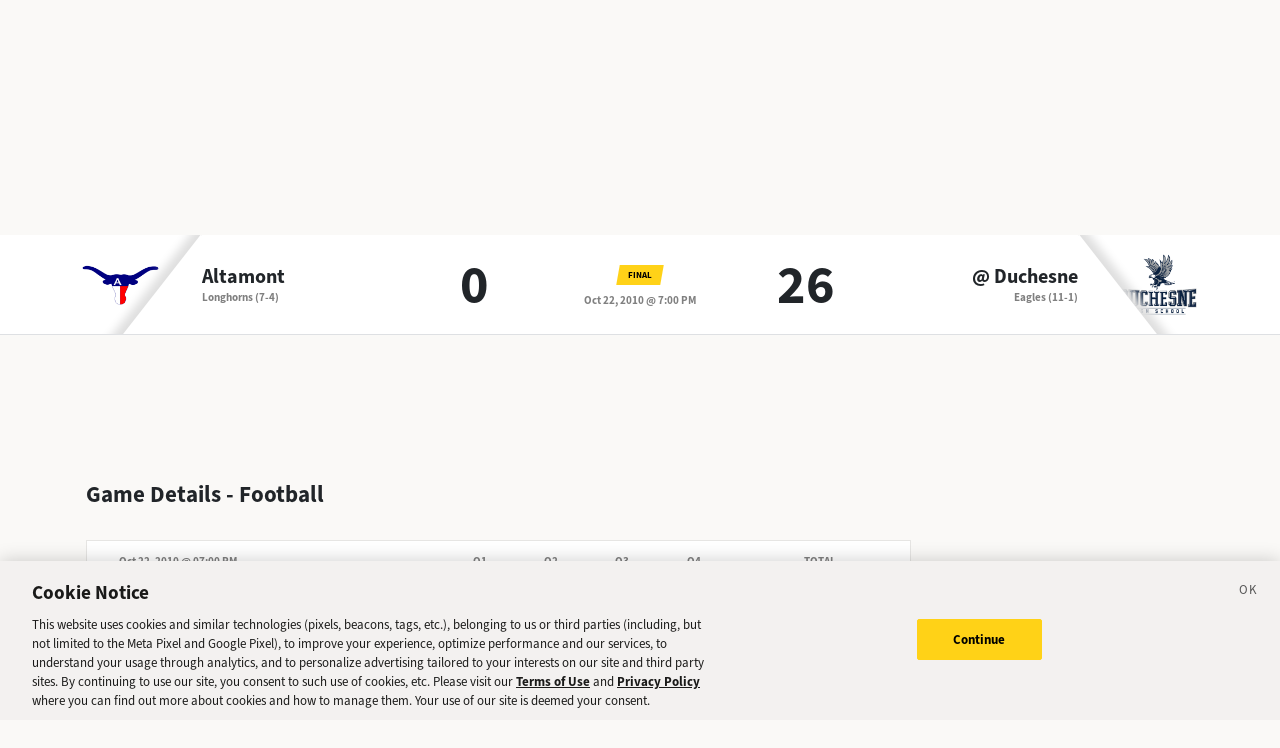

--- FILE ---
content_type: text/html; charset=utf-8
request_url: https://sports.deseret.com/high-school/football/game/2010-10-22/altamont-football-vs-duchesne-football/75073
body_size: 17449
content:
<!DOCTYPE html><html><head><meta charSet="utf-8" data-next-head=""/><script>
        // Init gtag and set consent defaults
        window.dataLayer = window.dataLayer || [];
        function gtag(){dataLayer.push(arguments);}
        // GDPR/GDPR-like default
        gtag('consent', 'default', {
            ad_storage: 'denied',
            analytics_storage: 'denied',
            wait_for_update: 500,
            region: [
                'NO', 'DE', 'FI', 'BE', 'PT', 'BG', 'DK', 'LT', 'LU', 'HR', 'LV', 'FR', 'HU', 'BR', 'SE', 'MC', 'SI', 'SK', 'MF', 'SM', 'GB', 'YT', 'IE', 'GF', 'EE', 'MQ', 'MT', 'GP', 'IS', 'IT', 'GR', 'ES', 'RE', 'AT', 'CY', 'CZ', 'AX', 'PL', 'RO', 'LI', 'NL'
            ]
        });
        // CCPA/CCPA-like default
        gtag('consent', 'default', {
            ad_storage: 'granted',
            analytics_storage: 'granted',
            wait_for_update: 500,
            region: [
                'US-OR', 'US-CA', 'US-WA', 'US-NH', 'US-FL', 'US-CO', 'US-NV', 'US-MT', 'US-IL', 'US-DE', 'US-CT', 'US-PA', 'US-VA', 'US-MA', 'US-MD'
            ]
        });
        // Everywhere else
        gtag('consent', 'default', {
            ad_storage: 'granted',
            analytics_storage: 'granted'
        });
    
        function OptanonWrapper() {}
    </script><script src="https://cookie-cdn.cookiepro.com/scripttemplates/otSDKStub.js" type="text/javascript" data-language="en" data-domain-script="f7029bfa-4907-411f-b3ea-2327c44ae364"></script><script>
                        document.cookie = "__adblocker=; expires=Thu, 01 Jan 1970 00:00:00 GMT; path=/";
                            var setNptTechAdblockerCookie = function(adblocker) {
                            var d = new Date();
                            d.setTime(d.getTime() + 60 * 5 * 1000);
                            document.cookie = "__adblocker=" + (adblocker ? "true" : "false") + "; expires=" + d.toUTCString() + "; path=/";
                        };
                        var script = document.createElement("script");
                        script.setAttribute("async", true);
                        script.setAttribute("src", "//www.npttech.com/advertising.js");
                        script.setAttribute("onerror", "setNptTechAdblockerCookie(true);");
                        document.getElementsByTagName("head")[0].appendChild(script);
                    </script><title data-next-head="">Altamont vs. Duchesne - Football Game - Deseret News</title><link rel="stylesheet" href="https://use.typekit.net/zwt2mhd.css" data-next-head=""/><meta name="description" content="Scores and updates from the Altamont vs. Duchesne Football game in Utah." data-next-head=""/><link rel="shortcut icon" href="https://cdn.vox-cdn.com/uploads/chorus_asset/file/18298160/favicon.0.jpeg" data-next-head=""/><link rel="icon" type="image/png" href="https://cdn.vox-cdn.com/uploads/chorus_asset/file/18298163/favicon-16x16.0.png" sizes="16x16" data-next-head=""/><link rel="icon" type="image/png" href="https://cdn.vox-cdn.com/uploads/chorus_asset/file/18298166/favicon-32x32.0.png" sizes="32x32" data-next-head=""/><link rel="icon" type="image/png" href="https://cdn.vox-cdn.com/uploads/chorus_asset/file/18298161/favicon-96x96.0.png" sizes="96x96" data-next-head=""/><link rel="icon" type="image/png" href="https://cdn.vox-cdn.com/uploads/chorus_asset/file/21958854/deseret-192x192.0.png" sizes="192x192" data-next-head=""/><link rel="apple-touch-icon" href="https://cdn.vox-cdn.com/uploads/chorus_asset/file/21958841/deseret-180x180.0.png" sizes="180x180" data-next-head=""/><meta name="msapplication-TileImage" content="https://cdn.vox-cdn.com/uploads/chorus_asset/file/18298164/favicon-144x144.0.png" data-next-head=""/><meta name="msapplication-TileColor" content="#979797" data-next-head=""/><meta name="theme-color" content="" data-next-head=""/><meta name="viewport" content="width=device-width, initial-scale=1.0" data-next-head=""/><meta name="application-name" content="Deseret News High School Sports" data-next-head=""/><meta name="msapplication-square310x310logo" content="/mstile-310x310.png" data-next-head=""/><link rel="stylesheet" href="https://use.typekit.net/yqy4szw.css" data-next-head=""/><link rel="canonical" href="https://sports.deseret.com/high-school/football/game/2010-10-22/altamont-football-vs-duchesne-football/75073" data-next-head=""/><meta property="og:url" content="https://sports.deseret.com/high-school/football/game/2010-10-22/altamont-football-vs-duchesne-football/75073" data-next-head=""/><meta property="og:type" content="website" data-next-head=""/><meta property="og:site_name" content="Deseret News" data-next-head=""/><meta property="og:title" content="Altamont vs. Duchesne - Football Game - Deseret News" data-next-head=""/><meta property="og:description" content="Scores and updates from the Altamont vs. Duchesne Football game in Utah." data-next-head=""/><meta property="og:image" content="https://uploads.deseret.com/hs-sports/image_share_lg.jpg" data-next-head=""/><meta property="og:image:secure_url" content="https://uploads.deseret.com/hs-sports/image_share_lg.jpg" data-next-head=""/><meta property="og:image:type" content="image/jpeg" data-next-head=""/><meta property="og:image:width" content="1200" data-next-head=""/><meta property="og:image:height" content="630" data-next-head=""/><meta property="og:image:alt" content="Deseret News High School Sports logo" data-next-head=""/><meta property="fb:app_id" content="549923288395304" data-next-head=""/><meta name="twitter:site" content="@DeseretNews" data-next-head=""/><meta name="twitter:card" content="summary" data-next-head=""/><link rel="alternate" type="application/rss+xml" title="High School Sports" href="https://www.deseret.com/rss/high-school-sports/index.xml" data-next-head=""/><script id="charbeat" async="" data-next-head="">(function() {
                    var _sf_async_config = window._sf_async_config = (window._sf_async_config || {});
                    _sf_async_config.uid = 21057;
                    _sf_async_config.domain = 'deseret.com';
                    _sf_async_config.useCanonical = true;
                    _sf_async_config.useCanonicalDomain = true;
                    _sf_async_config.sections = '';
                    _sf_async_config.authors = '';
                    })();</script><script type="text/plain" class="optanon-category-C0002" async="" src="https://static.chartbeat.com/js/chartbeat.js" data-next-head=""></script><script type="application/ld+json" data-next-head="">{
    "@context": "https://schema.org",
    "@type": "SportsEvent",
    "name": "Altamont vs Duchesne",
    "url": "https://sports.deseret.com/high-school/football/game/2010-10-22/altamont-football-vs-duchesne-football/75073",
    "sport": "Football",
    "awayTeam": "Altamont",
    "homeTeam": "Duchesne",
    "startDate": "2010-10-23T01:00:00.000Z",
    "location": {
        "@type": "Place",
        "address": {
            "@type": "PostalAddress",
            "addressRegion": "UT"
        }
    }
}</script><link rel="preload" href="/_next/static/css/f648ac24108a73c3.css" as="style"/><link rel="stylesheet" href="/_next/static/css/f648ac24108a73c3.css" data-n-g=""/><link rel="preload" href="/_next/static/css/05ac1d1f174d56a7.css" as="style"/><link rel="stylesheet" href="/_next/static/css/05ac1d1f174d56a7.css" data-n-p=""/><noscript data-n-css=""></noscript><script defer="" nomodule="" src="/_next/static/chunks/polyfills-42372ed130431b0a.js"></script><script src="/_next/static/chunks/webpack-578be2d53478fe06.js" defer=""></script><script src="/_next/static/chunks/framework-6c17f08e07d1abc4.js" defer=""></script><script src="/_next/static/chunks/main-c8b7aeba6019b7e0.js" defer=""></script><script src="/_next/static/chunks/pages/_app-3c790fa63a5a24e8.js" defer=""></script><script src="/_next/static/chunks/8507-6a575edf42effb0e.js" defer=""></script><script src="/_next/static/chunks/7766-3e8eda1fba8edee3.js" defer=""></script><script src="/_next/static/chunks/1266-018aa8d1f690b96a.js" defer=""></script><script src="/_next/static/chunks/7977-e9e131af8b736d9f.js" defer=""></script><script src="/_next/static/chunks/9946-d0bd5528bd1261b6.js" defer=""></script><script src="/_next/static/chunks/7241-a3115f0efd0333ce.js" defer=""></script><script src="/_next/static/chunks/6733-9ee57eec5ea7c03b.js" defer=""></script><script src="/_next/static/chunks/4835-c2055f93798da336.js" defer=""></script><script src="/_next/static/chunks/8849-db9506558f4f1dac.js" defer=""></script><script src="/_next/static/chunks/9108-00bc346a0be09380.js" defer=""></script><script src="/_next/static/chunks/pages/high-school/%5Bsport%5D/game/%5Bdate%5D/%5BteamSlugs%5D/%5BgameId%5D-0f4392269c263179.js" defer=""></script><script src="/_next/static/v2.87.11/_buildManifest.js" defer=""></script><script src="/_next/static/v2.87.11/_ssgManifest.js" defer=""></script></head><body><div id="__next"><div class="container-fluid BaseLayout_pageWrapper__uJeJR"><div class="BaseLayout_contentWrapper__LYGNZ false" data-cy="contentWrapper"><div class="BaseLayout_headerSpace__EeQv4" data-cy="Head-space"></div><div class="row GameBanner_gameBanner__ESHxp" data-cy="GameBanner"><div class="container"><div class="row h-100"><div class="col-12 h-100"><div class="GameBanner_gameScores__UZOXA"><div class="GameBanner_teamScoreSection__3XbGd flex-column-reverse flex-lg-row pt-2 pt-lg-0"><div class="GameBanner_teamLogo__YVWXF d-none d-lg-flex justify-content-start align-items-center"><img src="https://uploads.deseret.com/cdn-cgi/image/width=300,height=300,fit=contain,gravity=0.5x0.5/hs-sports/schools/d8ad57b1717a2870/l2.png" alt=""/></div><div class="d-flex flex-column flex-lg-fill align-items-lg-start justify-content-center"><a href="/high-school/school/altamont/football/" class="GameBanner_teamLink__EFnHP">Altamont</a><span class="GameBanner_teamMascotAndRecord__HVFJC"><span class="d-none d-lg-inline">Longhorns</span> <span class="d-block d-sm-inline"> (7-4)</span></span></div><div class="GameBanner_teamScore__ZrP9W d-flex align-items-center justify-content-center">0<!-- --> </div></div><div class="GameBanner_gameDetails__TfPyw d-flex flex-column justify-content-center align-items-center align-self-center"><div class="mb-2"><span class="parallelogram parallelogram-yellow">Final</span></div><span class="GameBanner_gameDate__Hmdi4">Oct 22, 2010 @ 7:00 PM</span></div><div class="GameBanner_teamScoreSection__3XbGd flex-column flex-lg-row pt-2 pt-lg-0"><div class="GameBanner_teamScore__ZrP9W d-flex align-items-center justify-content-center">26<!-- --> </div><div class="d-flex flex-column flex-lg-fill align-items-lg-end justify-content-center"><a href="/high-school/school/duchesne/football/" class="GameBanner_teamLink__EFnHP">@ <!-- -->Duchesne</a><span class="GameBanner_teamMascotAndRecord__HVFJC"><span class="d-none d-lg-inline">Eagles</span> <span class="d-block d-sm-inline"> (11-1)</span></span></div><div class="GameBanner_teamLogo__YVWXF GameBanner_teamLogoRight__QLzXa d-none d-lg-flex justify-content-end align-items-center"><img src="https://uploads.deseret.com/cdn-cgi/image/width=300,height=300,fit=contain,gravity=0.5x0.5/hs-sports/schools/aa219f96c77b04d0/Duchesne.png" alt=""/></div></div></div></div></div></div></div><div class="BaseLayout_smallScreen__OqkXj"><div class="DfpAd_dfpad__ZNgvQ" data-cy="Ad-space"><div class="adunitContainer"><div class="adBox"></div></div></div></div><div class="container mt-3 px-0 px-lg-3" data-cy="main-content"><div class="row"><div class="col-12 col-lg-9 pb-5"><div class="mt-4"><h1>Game Details - <!-- -->Football</h1><div class="mt-3"><div class="table-responsive GameCard_tableWrapper__RRmiy" data-cy="GameCard"><table class="GameCard_gameCard__g6VaV" data-cy="gameCardTable"><thead><tr class="GameCard_cardHeader__CuDL2" data-cy="cardHeader"><th class="GameCard_gameMeta__9K994" colSpan="1"><div class="d-flex justify-content-between justify-content-md-start"><div><span class="GameCard_gameDate__Z87_z">Oct 22, 2010 @ 07:00 PM</span></div></div></th><th class="GameCard_periodScoreHeader__DEH7q d-table-cell d-md-table-cell">Q1</th><th class="GameCard_periodScoreHeader__DEH7q d-table-cell d-md-table-cell">Q2</th><th class="GameCard_periodScoreHeader__DEH7q d-table-cell d-md-table-cell">Q3</th><th class="GameCard_periodScoreHeader__DEH7q d-table-cell d-md-table-cell">Q4</th><th class="GameCard_periodScoreHeader__DEH7q">Total</th></tr></thead><tbody><tr class="GameCard_teamRow__H4M2t"><td class="GameCard_teamLogoCell__P80ZR"><div class="d-flex flex-row"><div class="GameCard_teamLogoWrapper__Y3otm"><a href="/high-school/school/altamont/football/scores-schedule"><img src="https://uploads.deseret.com/cdn-cgi/image/width=80,height=80,fit=contain,gravity=0.5x0.5/hs-sports/schools/d8ad57b1717a2870/l2.png" class="GameCard_teamLogo__oIf4o"/></a></div><div class="d-flex flex-column justify-content-center"><a href="/high-school/school/altamont/football/scores-schedule" class="GameCard_teamName__AYfM2">Altamont<!-- --> </a><div class="GameCard_teamMascot__8gJ6b">Longhorns<!-- --> <!-- -->(7-4)</div></div></div></td><td class="GameCard_teamPeriodScore__N9wlW">0</td><td class="GameCard_teamPeriodScore__N9wlW">0</td><td class="GameCard_teamPeriodScore__N9wlW">0</td><td class="GameCard_teamPeriodScore__N9wlW">0</td><td class="GameCard_teamTotalScore__vDCjq">0</td></tr><tr class="GameCard_winnerRow__xj8bO GameCard_teamRow__H4M2t"><td class="GameCard_teamLogoCell__P80ZR"><div class="d-flex flex-row"><div class="GameCard_teamLogoWrapper__Y3otm"><a href="/high-school/school/duchesne/football/scores-schedule"><img src="https://uploads.deseret.com/cdn-cgi/image/width=80,height=80,fit=contain,gravity=0.5x0.5/hs-sports/schools/aa219f96c77b04d0/Duchesne.png" class="GameCard_teamLogo__oIf4o"/></a></div><div class="d-flex flex-column justify-content-center"><a href="/high-school/school/duchesne/football/scores-schedule" class="GameCard_teamName__AYfM2">@ <!-- -->Duchesne<!-- --> </a><div class="GameCard_teamMascot__8gJ6b">Eagles<!-- --> <!-- -->(11-1)</div></div></div></td><td class="GameCard_teamPeriodScore__N9wlW">12</td><td class="GameCard_teamPeriodScore__N9wlW">0</td><td class="GameCard_teamPeriodScore__N9wlW">7</td><td class="GameCard_teamPeriodScore__N9wlW">7</td><td class="GameCard_teamTotalScore__vDCjq">26</td></tr></tbody></table></div><div class="GameCard_neutralSite__WUXpZ">Played @ <!-- -->Duchesne</div></div><div class="mt-3" data-cy="roundup"><div class="d-flex"><h2 class="game_heading__73eGa mt-4 mb-3">Roundup</h2><img class="ps-1 pt-2 game_roundupImageIcon__KqFPf" src="/images/svg/icon_info.svg"/></div><div class="game_box__D7HWb"><p class="game_roundUp__4haiz">Duchesne&#x27;s defense rose to the challenge against a quality Altamont defense and didn&#x27;t allow the Longhorns to sniff the end zone as the Eagles picked up the shutout victory. Jerry Ginn scored two rushing touchdowns on the night for Duchesne.</p></div></div><div class="mt-4"><div data-cy="GameStatsFootball"><h2 class="game_heading__73eGa mt-4 mb-3">Scoring Summary</h2><ul class="game_box__D7HWb"><li class="game_boxItem__gVcos"><img src="https://uploads.deseret.com/cdn-cgi/image/width=300,height=300,fit=contain,gravity=0.5x0.5/hs-sports/schools/aa219f96c77b04d0/Duchesne.png" alt="Duchesne Logo"/><strong>Duchesne</strong> — (<!-- -->) <a href="/high-school/football/athlete/jerry-ginn/79687" class="game_athleteLink__weQBv AthleteProfileLink_athleteLink__T5mxO"><span class="AthleteProfileLink_thumbnail__1RLpF"></span>Jerry<!-- --> <!-- --> Ginn</a>,<!-- --> <!-- -->12-yard <!-- -->run<!-- --> (<!-- -->run<!-- --> <!-- -->failed<!-- -->)</li><li class="game_boxItem__gVcos"><img src="https://uploads.deseret.com/cdn-cgi/image/width=300,height=300,fit=contain,gravity=0.5x0.5/hs-sports/schools/aa219f96c77b04d0/Duchesne.png" alt="Duchesne Logo"/><strong>Duchesne</strong> — (<!-- -->) <a href="/high-school/football/athlete/jerry-ginn/79687" class="game_athleteLink__weQBv AthleteProfileLink_athleteLink__T5mxO"><span class="AthleteProfileLink_thumbnail__1RLpF"></span>Jerry<!-- --> <!-- --> Ginn</a>,<!-- --> <!-- -->23-yard <!-- -->run<!-- --> (<!-- -->run<!-- --> <!-- -->failed<!-- -->)</li><li class="game_boxItem__gVcos"><img src="https://uploads.deseret.com/cdn-cgi/image/width=300,height=300,fit=contain,gravity=0.5x0.5/hs-sports/schools/aa219f96c77b04d0/Duchesne.png" alt="Duchesne Logo"/><strong>Duchesne</strong> — (<!-- -->) <a href="/high-school/football/athlete/braiden-despain/71947" class="game_athleteLink__weQBv AthleteProfileLink_athleteLink__T5mxO"><span class="AthleteProfileLink_thumbnail__1RLpF"></span>Braiden<!-- --> <!-- --> Despain</a>,<!-- --> <!-- -->10-yard <!-- -->run<!-- --> (<!-- -->kick<!-- --> <!-- -->from <a href="/high-school/football/athlete/braiden-despain/71947" class="game_athleteLink__weQBv AthleteProfileLink_athleteLink__T5mxO"><span class="AthleteProfileLink_thumbnail__1RLpF"></span>Braiden<!-- --> <!-- --> Despain</a>)</li><li class="game_boxItem__gVcos"><img src="https://uploads.deseret.com/cdn-cgi/image/width=300,height=300,fit=contain,gravity=0.5x0.5/hs-sports/schools/aa219f96c77b04d0/Duchesne.png" alt="Duchesne Logo"/><strong>Duchesne</strong> — (<!-- -->) <a href="/high-school/football/athlete/macoy-young/71950" class="game_athleteLink__weQBv AthleteProfileLink_athleteLink__T5mxO"><span class="AthleteProfileLink_thumbnail__1RLpF"></span>Macoy<!-- --> <!-- --> Young</a>,<!-- --> <!-- -->17-yard <!-- -->run<!-- --> (<!-- -->kick<!-- --> <!-- -->from <a href="/high-school/football/athlete/braiden-despain/71947" class="game_athleteLink__weQBv AthleteProfileLink_athleteLink__T5mxO"><span class="AthleteProfileLink_thumbnail__1RLpF"></span>Braiden<!-- --> <!-- --> Despain</a>)</li></ul></div></div><div class="mt-4"><h2 class="game_heading__73eGa mt-4 mb-3" data-cy="PlayerStatsFootball">Rushing</h2><div data-cy="TeamPlayersRushing"><div class="mt-3 TableComponent_wrapper__k_EYe TableComponent_striped__QZQ2_" data-cy="tableComponent_Wrapper"><table role="table"><thead data-cy="tableComponent_Header"><tr role="row"><th colSpan="5" role="columnheader" class="TableComponent_tableHeader__CYrel"><span class="d-flex"><span><div class="SchoolLogoAndName_wrapper__u_2zX"><img src="https://uploads.deseret.com/cdn-cgi/image/width=300,height=300,fit=contain,gravity=0.5x0.5/hs-sports/schools/aa219f96c77b04d0/Duchesne.png" alt="Duchesne Logo"/><span class="SchoolLogoAndName_schoolName__frx2B">Duchesne<!-- --> <!-- -->Rushing</span></div></span></span> </th></tr><tr role="row"><th colSpan="1" role="columnheader" title="Toggle SortBy" style="cursor:pointer" class="text-center TableComponent_sticky__FiTQ8 PlayerColumns_playerNumber__U0c_8 TableComponent_tableSubHeader__5jsYY"><div class="TableComponent_stickyBorder__bmPAl TableComponent_stickyShadow__OP4ic">NO</div> </th><th colSpan="1" role="columnheader" title="Toggle SortBy" style="cursor:pointer" class="text-start TableComponent_sticky__FiTQ8 PlayerColumns_playerName__5m52f TableComponent_tableSubHeader__5jsYY"><div class="TableComponent_stickyBorder__bmPAl TableComponent_stickyShadow__OP4ic">PLAYER</div> </th><th colSpan="1" role="columnheader" title="Toggle SortBy" style="cursor:pointer" class="TableComponent_tableSubHeader__5jsYY"><span class="d-flex"><span>Carries</span></span> </th><th colSpan="1" role="columnheader" title="Toggle SortBy" style="cursor:pointer" class="TableComponent_tableSubHeader__5jsYY"><span class="d-flex"><span>Yards<span> <img class="dn-icon dn-icon-fixed" src="/images/svg/action_sort_down.svg" alt="action_sort_down"/></span></span></span> </th><th colSpan="1" role="columnheader" title="Toggle SortBy" style="cursor:pointer" class="TableComponent_tableSubHeader__5jsYY"><span class="d-flex"><span>TD</span></span> </th></tr></thead><tbody role="rowgroup" data-cy="tableComponent_Body"><tr role="row" data-cy="table-row-0"><td role="cell" class="text-center TableComponent_sticky__FiTQ8 PlayerColumns_playerNumber__U0c_8" data-cy="cell-0"><div class="TableComponent_stickyBorder__bmPAl TableComponent_stickyShadow__OP4ic"><span class="parallelogram parallelogram-grey-outline">28</span></div></td><td role="cell" class="text-start TableComponent_sticky__FiTQ8 PlayerColumns_playerName__5m52f" data-cy="cell-1"><div class="TableComponent_stickyBorder__bmPAl TableComponent_stickyShadow__OP4ic"><div><a href="/high-school/football/athlete/braiden-despain/71947" class="AthleteProfileLink_athleteLink__T5mxO"><span class="AthleteProfileLink_thumbnail__1RLpF"></span><span><span class="d-inline d-md-none">B<!-- -->.</span><span class="d-none d-md-inline">Braiden</span></span> <!-- --> Despain</a></div></div></td><td role="cell" data-cy="cell-2">17</td><td role="cell" data-cy="cell-3">124</td><td role="cell" data-cy="cell-4">1</td></tr><tr role="row" data-cy="table-row-1"><td role="cell" class="text-center TableComponent_sticky__FiTQ8 PlayerColumns_playerNumber__U0c_8" data-cy="cell-0"><div class="TableComponent_stickyBorder__bmPAl TableComponent_stickyShadow__OP4ic"><span class="parallelogram parallelogram-grey-outline">24</span></div></td><td role="cell" class="text-start TableComponent_sticky__FiTQ8 PlayerColumns_playerName__5m52f" data-cy="cell-1"><div class="TableComponent_stickyBorder__bmPAl TableComponent_stickyShadow__OP4ic"><div><a href="/high-school/football/athlete/jerry-ginn/79687" class="AthleteProfileLink_athleteLink__T5mxO"><span class="AthleteProfileLink_thumbnail__1RLpF"></span><span><span class="d-inline d-md-none">J<!-- -->.</span><span class="d-none d-md-inline">Jerry</span></span> <!-- --> Ginn</a></div></div></td><td role="cell" data-cy="cell-2">6</td><td role="cell" data-cy="cell-3">101</td><td role="cell" data-cy="cell-4">2</td></tr><tr role="row" data-cy="table-row-2"><td role="cell" class="text-center TableComponent_sticky__FiTQ8 PlayerColumns_playerNumber__U0c_8" data-cy="cell-0"><div class="TableComponent_stickyBorder__bmPAl TableComponent_stickyShadow__OP4ic"><span class="parallelogram parallelogram-grey-outline">34</span></div></td><td role="cell" class="text-start TableComponent_sticky__FiTQ8 PlayerColumns_playerName__5m52f" data-cy="cell-1"><div class="TableComponent_stickyBorder__bmPAl TableComponent_stickyShadow__OP4ic"><div><a href="/high-school/football/athlete/macoy-young/71950" class="AthleteProfileLink_athleteLink__T5mxO"><span class="AthleteProfileLink_thumbnail__1RLpF"></span><span><span class="d-inline d-md-none">M<!-- -->.</span><span class="d-none d-md-inline">Macoy</span></span> <!-- --> Young</a></div></div></td><td role="cell" data-cy="cell-2">14</td><td role="cell" data-cy="cell-3">73</td><td role="cell" data-cy="cell-4">1</td></tr><tr role="row" data-cy="table-row-3"><td role="cell" class="text-center TableComponent_sticky__FiTQ8 PlayerColumns_playerNumber__U0c_8" data-cy="cell-0"><div class="TableComponent_stickyBorder__bmPAl TableComponent_stickyShadow__OP4ic"><span class="parallelogram parallelogram-grey-outline">44</span></div></td><td role="cell" class="text-start TableComponent_sticky__FiTQ8 PlayerColumns_playerName__5m52f" data-cy="cell-1"><div class="TableComponent_stickyBorder__bmPAl TableComponent_stickyShadow__OP4ic"><div><a href="/high-school/football/athlete/devin-fabrizio/65003" class="AthleteProfileLink_athleteLink__T5mxO"><span class="AthleteProfileLink_thumbnail__1RLpF"></span><span><span class="d-inline d-md-none">D<!-- -->.</span><span class="d-none d-md-inline">Devin</span></span> <!-- --> Fabrizio</a></div></div></td><td role="cell" data-cy="cell-2">4</td><td role="cell" data-cy="cell-3">0</td><td role="cell" data-cy="cell-4"></td></tr><tr role="row" data-cy="table-row-4"><td role="cell" class="text-center TableComponent_sticky__FiTQ8 PlayerColumns_playerNumber__U0c_8" data-cy="cell-0"><div class="TableComponent_stickyBorder__bmPAl TableComponent_stickyShadow__OP4ic"><span class="parallelogram parallelogram-grey-outline">21</span></div></td><td role="cell" class="text-start TableComponent_sticky__FiTQ8 PlayerColumns_playerName__5m52f" data-cy="cell-1"><div class="TableComponent_stickyBorder__bmPAl TableComponent_stickyShadow__OP4ic"><div><a href="/high-school/football/athlete/shiaba-allen/65005" class="AthleteProfileLink_athleteLink__T5mxO"><span class="AthleteProfileLink_thumbnail__1RLpF"></span><span><span class="d-inline d-md-none">S<!-- -->.</span><span class="d-none d-md-inline">Shiaba</span></span> <!-- --> Allen</a></div></div></td><td role="cell" data-cy="cell-2">4</td><td role="cell" data-cy="cell-3">0</td><td role="cell" data-cy="cell-4"></td></tr></tbody></table></div></div><div data-cy="TeamPlayersRushing"><div class="mt-3 TableComponent_wrapper__k_EYe TableComponent_striped__QZQ2_" data-cy="tableComponent_Wrapper"><table role="table"><thead data-cy="tableComponent_Header"><tr role="row"><th colSpan="5" role="columnheader" class="TableComponent_tableHeader__CYrel"><span class="d-flex"><span><div class="SchoolLogoAndName_wrapper__u_2zX"><img src="https://uploads.deseret.com/cdn-cgi/image/width=300,height=300,fit=contain,gravity=0.5x0.5/hs-sports/schools/d8ad57b1717a2870/l2.png" alt="Altamont Logo"/><span class="SchoolLogoAndName_schoolName__frx2B">Altamont<!-- --> <!-- -->Rushing</span></div></span></span> </th></tr><tr role="row"><th colSpan="1" role="columnheader" title="Toggle SortBy" style="cursor:pointer" class="text-center TableComponent_sticky__FiTQ8 PlayerColumns_playerNumber__U0c_8 TableComponent_tableSubHeader__5jsYY"><div class="TableComponent_stickyBorder__bmPAl TableComponent_stickyShadow__OP4ic">NO</div> </th><th colSpan="1" role="columnheader" title="Toggle SortBy" style="cursor:pointer" class="text-start TableComponent_sticky__FiTQ8 PlayerColumns_playerName__5m52f TableComponent_tableSubHeader__5jsYY"><div class="TableComponent_stickyBorder__bmPAl TableComponent_stickyShadow__OP4ic">PLAYER</div> </th><th colSpan="1" role="columnheader" title="Toggle SortBy" style="cursor:pointer" class="TableComponent_tableSubHeader__5jsYY"><span class="d-flex"><span>Carries</span></span> </th><th colSpan="1" role="columnheader" title="Toggle SortBy" style="cursor:pointer" class="TableComponent_tableSubHeader__5jsYY"><span class="d-flex"><span>Yards<span> <img class="dn-icon dn-icon-fixed" src="/images/svg/action_sort_down.svg" alt="action_sort_down"/></span></span></span> </th><th colSpan="1" role="columnheader" title="Toggle SortBy" style="cursor:pointer" class="TableComponent_tableSubHeader__5jsYY"><span class="d-flex"><span>TD</span></span> </th></tr></thead><tbody role="rowgroup" data-cy="tableComponent_Body"><tr role="row" data-cy="table-row-0"><td role="cell" class="text-center TableComponent_sticky__FiTQ8 PlayerColumns_playerNumber__U0c_8" data-cy="cell-0"><div class="TableComponent_stickyBorder__bmPAl TableComponent_stickyShadow__OP4ic"><span class="parallelogram parallelogram-grey-outline">25</span></div></td><td role="cell" class="text-start TableComponent_sticky__FiTQ8 PlayerColumns_playerName__5m52f" data-cy="cell-1"><div class="TableComponent_stickyBorder__bmPAl TableComponent_stickyShadow__OP4ic"><div><a href="/high-school/football/athlete/zach-hatch/65973" class="AthleteProfileLink_athleteLink__T5mxO"><span class="AthleteProfileLink_thumbnail__1RLpF"></span><span><span class="d-inline d-md-none">Z<!-- -->.</span><span class="d-none d-md-inline">Zach</span></span> <!-- --> Hatch</a></div></div></td><td role="cell" data-cy="cell-2">15</td><td role="cell" data-cy="cell-3">75</td><td role="cell" data-cy="cell-4"></td></tr><tr role="row" data-cy="table-row-1"><td role="cell" class="text-center TableComponent_sticky__FiTQ8 PlayerColumns_playerNumber__U0c_8" data-cy="cell-0"><div class="TableComponent_stickyBorder__bmPAl TableComponent_stickyShadow__OP4ic"><span class="parallelogram parallelogram-grey-outline">2</span></div></td><td role="cell" class="text-start TableComponent_sticky__FiTQ8 PlayerColumns_playerName__5m52f" data-cy="cell-1"><div class="TableComponent_stickyBorder__bmPAl TableComponent_stickyShadow__OP4ic"><div><a href="/high-school/football/athlete/kyle-foy/65960" class="AthleteProfileLink_athleteLink__T5mxO"><span class="AthleteProfileLink_thumbnail__1RLpF"></span><span><span class="d-inline d-md-none">K<!-- -->.</span><span class="d-none d-md-inline">Kyle</span></span> <!-- --> Foy</a></div></div></td><td role="cell" data-cy="cell-2">7</td><td role="cell" data-cy="cell-3">30</td><td role="cell" data-cy="cell-4"></td></tr><tr role="row" data-cy="table-row-2"><td role="cell" class="text-center TableComponent_sticky__FiTQ8 PlayerColumns_playerNumber__U0c_8" data-cy="cell-0"><div class="TableComponent_stickyBorder__bmPAl TableComponent_stickyShadow__OP4ic"><span class="parallelogram parallelogram-grey-outline">7</span></div></td><td role="cell" class="text-start TableComponent_sticky__FiTQ8 PlayerColumns_playerName__5m52f" data-cy="cell-1"><div class="TableComponent_stickyBorder__bmPAl TableComponent_stickyShadow__OP4ic"><div><a href="/high-school/football/athlete/jordan-benson/84722" class="AthleteProfileLink_athleteLink__T5mxO"><span class="AthleteProfileLink_thumbnail__1RLpF"></span><span><span class="d-inline d-md-none">J<!-- -->.</span><span class="d-none d-md-inline">Jordan</span></span> <!-- --> Benson</a></div></div></td><td role="cell" data-cy="cell-2">3</td><td role="cell" data-cy="cell-3">18</td><td role="cell" data-cy="cell-4"></td></tr></tbody></table></div></div><h2 class="game_heading__73eGa mt-4 mb-3" data-cy="PlayerStatsFootball">Passing</h2><div data-cy="TeamPlayersPassing"><div class="mt-3 TableComponent_wrapper__k_EYe TableComponent_striped__QZQ2_" data-cy="tableComponent_Wrapper"><table role="table"><thead data-cy="tableComponent_Header"><tr role="row"><th colSpan="7" role="columnheader" class="TableComponent_tableHeader__CYrel"><span class="d-flex"><span><div class="SchoolLogoAndName_wrapper__u_2zX"><img src="https://uploads.deseret.com/cdn-cgi/image/width=300,height=300,fit=contain,gravity=0.5x0.5/hs-sports/schools/aa219f96c77b04d0/Duchesne.png" alt="Duchesne Logo"/><span class="SchoolLogoAndName_schoolName__frx2B">Duchesne<!-- --> <!-- -->Passing</span></div></span></span> </th></tr><tr role="row"><th colSpan="1" role="columnheader" title="Toggle SortBy" style="cursor:pointer" class="text-center TableComponent_sticky__FiTQ8 PlayerColumns_playerNumber__U0c_8 TableComponent_tableSubHeader__5jsYY"><div class="TableComponent_stickyBorder__bmPAl TableComponent_stickyShadow__OP4ic">NO</div> </th><th colSpan="1" role="columnheader" title="Toggle SortBy" style="cursor:pointer" class="text-start TableComponent_sticky__FiTQ8 PlayerColumns_playerName__5m52f TableComponent_tableSubHeader__5jsYY"><div class="TableComponent_stickyBorder__bmPAl TableComponent_stickyShadow__OP4ic">PLAYER</div> </th><th colSpan="1" role="columnheader" title="Toggle SortBy" style="cursor:pointer" class="TableComponent_tableSubHeader__5jsYY"><span class="d-flex"><span>Comp-Att</span></span> </th><th colSpan="1" role="columnheader" title="Toggle SortBy" style="cursor:pointer" class="TableComponent_tableSubHeader__5jsYY"><span class="d-flex"><span>Comp %</span></span> </th><th colSpan="1" role="columnheader" title="Toggle SortBy" style="cursor:pointer" class="TableComponent_tableSubHeader__5jsYY"><span class="d-flex"><span>Yards<span> <img class="dn-icon dn-icon-fixed" src="/images/svg/action_sort_down.svg" alt="action_sort_down"/></span></span></span> </th><th colSpan="1" role="columnheader" title="Toggle SortBy" style="cursor:pointer" class="TableComponent_tableSubHeader__5jsYY"><span class="d-flex"><span>TD</span></span> </th><th colSpan="1" role="columnheader" title="Toggle SortBy" style="cursor:pointer" class="TableComponent_tableSubHeader__5jsYY"><span class="d-flex"><span>Int</span></span> </th></tr></thead><tbody role="rowgroup" data-cy="tableComponent_Body"><tr role="row" data-cy="table-row-0"><td role="cell" class="text-center TableComponent_sticky__FiTQ8 PlayerColumns_playerNumber__U0c_8" data-cy="cell-0"><div class="TableComponent_stickyBorder__bmPAl TableComponent_stickyShadow__OP4ic"><span class="parallelogram parallelogram-grey-outline">28</span></div></td><td role="cell" class="text-start TableComponent_sticky__FiTQ8 PlayerColumns_playerName__5m52f" data-cy="cell-1"><div class="TableComponent_stickyBorder__bmPAl TableComponent_stickyShadow__OP4ic"><div><a href="/high-school/football/athlete/braiden-despain/71947" class="AthleteProfileLink_athleteLink__T5mxO"><span class="AthleteProfileLink_thumbnail__1RLpF"></span><span><span class="d-inline d-md-none">B<!-- -->.</span><span class="d-none d-md-inline">Braiden</span></span> <!-- --> Despain</a></div></div></td><td role="cell" data-cy="cell-2">1-1</td><td role="cell" data-cy="cell-3">100%</td><td role="cell" data-cy="cell-4">22</td><td role="cell" data-cy="cell-5"></td><td role="cell" data-cy="cell-6"></td></tr><tr role="row" data-cy="table-row-1"><td role="cell" class="text-center TableComponent_sticky__FiTQ8 PlayerColumns_playerNumber__U0c_8" data-cy="cell-0"><div class="TableComponent_stickyBorder__bmPAl TableComponent_stickyShadow__OP4ic"><span class="parallelogram parallelogram-grey-outline">21</span></div></td><td role="cell" class="text-start TableComponent_sticky__FiTQ8 PlayerColumns_playerName__5m52f" data-cy="cell-1"><div class="TableComponent_stickyBorder__bmPAl TableComponent_stickyShadow__OP4ic"><div><a href="/high-school/football/athlete/shiaba-allen/65005" class="AthleteProfileLink_athleteLink__T5mxO"><span class="AthleteProfileLink_thumbnail__1RLpF"></span><span><span class="d-inline d-md-none">S<!-- -->.</span><span class="d-none d-md-inline">Shiaba</span></span> <!-- --> Allen</a></div></div></td><td role="cell" data-cy="cell-2">1-3</td><td role="cell" data-cy="cell-3">33%</td><td role="cell" data-cy="cell-4">8</td><td role="cell" data-cy="cell-5"></td><td role="cell" data-cy="cell-6">1</td></tr></tbody></table></div></div><div data-cy="TeamPlayersPassing"><div class="mt-3 TableComponent_wrapper__k_EYe TableComponent_striped__QZQ2_" data-cy="tableComponent_Wrapper"><table role="table"><thead data-cy="tableComponent_Header"><tr role="row"><th colSpan="7" role="columnheader" class="TableComponent_tableHeader__CYrel"><span class="d-flex"><span><div class="SchoolLogoAndName_wrapper__u_2zX"><img src="https://uploads.deseret.com/cdn-cgi/image/width=300,height=300,fit=contain,gravity=0.5x0.5/hs-sports/schools/d8ad57b1717a2870/l2.png" alt="Altamont Logo"/><span class="SchoolLogoAndName_schoolName__frx2B">Altamont<!-- --> <!-- -->Passing</span></div></span></span> </th></tr><tr role="row"><th colSpan="1" role="columnheader" title="Toggle SortBy" style="cursor:pointer" class="text-center TableComponent_sticky__FiTQ8 PlayerColumns_playerNumber__U0c_8 TableComponent_tableSubHeader__5jsYY"><div class="TableComponent_stickyBorder__bmPAl TableComponent_stickyShadow__OP4ic">NO</div> </th><th colSpan="1" role="columnheader" title="Toggle SortBy" style="cursor:pointer" class="text-start TableComponent_sticky__FiTQ8 PlayerColumns_playerName__5m52f TableComponent_tableSubHeader__5jsYY"><div class="TableComponent_stickyBorder__bmPAl TableComponent_stickyShadow__OP4ic">PLAYER</div> </th><th colSpan="1" role="columnheader" title="Toggle SortBy" style="cursor:pointer" class="TableComponent_tableSubHeader__5jsYY"><span class="d-flex"><span>Comp-Att</span></span> </th><th colSpan="1" role="columnheader" title="Toggle SortBy" style="cursor:pointer" class="TableComponent_tableSubHeader__5jsYY"><span class="d-flex"><span>Comp %</span></span> </th><th colSpan="1" role="columnheader" title="Toggle SortBy" style="cursor:pointer" class="TableComponent_tableSubHeader__5jsYY"><span class="d-flex"><span>Yards<span> <img class="dn-icon dn-icon-fixed" src="/images/svg/action_sort_down.svg" alt="action_sort_down"/></span></span></span> </th><th colSpan="1" role="columnheader" title="Toggle SortBy" style="cursor:pointer" class="TableComponent_tableSubHeader__5jsYY"><span class="d-flex"><span>TD</span></span> </th><th colSpan="1" role="columnheader" title="Toggle SortBy" style="cursor:pointer" class="TableComponent_tableSubHeader__5jsYY"><span class="d-flex"><span>Int</span></span> </th></tr></thead><tbody role="rowgroup" data-cy="tableComponent_Body"><tr role="row" data-cy="table-row-0"><td role="cell" class="text-center TableComponent_sticky__FiTQ8 PlayerColumns_playerNumber__U0c_8" data-cy="cell-0"><div class="TableComponent_stickyBorder__bmPAl TableComponent_stickyShadow__OP4ic"><span class="parallelogram parallelogram-grey-outline">7</span></div></td><td role="cell" class="text-start TableComponent_sticky__FiTQ8 PlayerColumns_playerName__5m52f" data-cy="cell-1"><div class="TableComponent_stickyBorder__bmPAl TableComponent_stickyShadow__OP4ic"><div><a href="/high-school/football/athlete/jordan-benson/84722" class="AthleteProfileLink_athleteLink__T5mxO"><span class="AthleteProfileLink_thumbnail__1RLpF"></span><span><span class="d-inline d-md-none">J<!-- -->.</span><span class="d-none d-md-inline">Jordan</span></span> <!-- --> Benson</a></div></div></td><td role="cell" data-cy="cell-2">6-17</td><td role="cell" data-cy="cell-3">35%</td><td role="cell" data-cy="cell-4">60</td><td role="cell" data-cy="cell-5"></td><td role="cell" data-cy="cell-6"></td></tr></tbody></table></div></div><h2 class="game_heading__73eGa mt-4 mb-3" data-cy="PlayerStatsFootball">Receiving</h2><div data-cy="TeamPlayersReceiving"><div class="mt-3 TableComponent_wrapper__k_EYe TableComponent_striped__QZQ2_" data-cy="tableComponent_Wrapper"><table role="table"><thead data-cy="tableComponent_Header"><tr role="row"><th colSpan="5" role="columnheader" class="TableComponent_tableHeader__CYrel"><span class="d-flex"><span><div class="SchoolLogoAndName_wrapper__u_2zX"><img src="https://uploads.deseret.com/cdn-cgi/image/width=300,height=300,fit=contain,gravity=0.5x0.5/hs-sports/schools/aa219f96c77b04d0/Duchesne.png" alt="Duchesne Logo"/><span class="SchoolLogoAndName_schoolName__frx2B">Duchesne<!-- --> <!-- -->Receiving</span></div></span></span> </th></tr><tr role="row"><th colSpan="1" role="columnheader" title="Toggle SortBy" style="cursor:pointer" class="text-center TableComponent_sticky__FiTQ8 PlayerColumns_playerNumber__U0c_8 TableComponent_tableSubHeader__5jsYY"><div class="TableComponent_stickyBorder__bmPAl TableComponent_stickyShadow__OP4ic">NO</div> </th><th colSpan="1" role="columnheader" title="Toggle SortBy" style="cursor:pointer" class="text-start TableComponent_sticky__FiTQ8 PlayerColumns_playerName__5m52f TableComponent_tableSubHeader__5jsYY"><div class="TableComponent_stickyBorder__bmPAl TableComponent_stickyShadow__OP4ic">PLAYER</div> </th><th colSpan="1" role="columnheader" title="Toggle SortBy" style="cursor:pointer" class="TableComponent_tableSubHeader__5jsYY"><span class="d-flex"><span>Receptions</span></span> </th><th colSpan="1" role="columnheader" title="Toggle SortBy" style="cursor:pointer" class="TableComponent_tableSubHeader__5jsYY"><span class="d-flex"><span>Yards<span> <img class="dn-icon dn-icon-fixed" src="/images/svg/action_sort_down.svg" alt="action_sort_down"/></span></span></span> </th><th colSpan="1" role="columnheader" title="Toggle SortBy" style="cursor:pointer" class="TableComponent_tableSubHeader__5jsYY"><span class="d-flex"><span>TD</span></span> </th></tr></thead><tbody role="rowgroup" data-cy="tableComponent_Body"><tr role="row" data-cy="table-row-0"><td role="cell" class="text-center TableComponent_sticky__FiTQ8 PlayerColumns_playerNumber__U0c_8" data-cy="cell-0"><div class="TableComponent_stickyBorder__bmPAl TableComponent_stickyShadow__OP4ic"><span class="parallelogram parallelogram-grey-outline">31</span></div></td><td role="cell" class="text-start TableComponent_sticky__FiTQ8 PlayerColumns_playerName__5m52f" data-cy="cell-1"><div class="TableComponent_stickyBorder__bmPAl TableComponent_stickyShadow__OP4ic"><div><a href="/high-school/football/athlete/mckade-nielsen/109228" class="AthleteProfileLink_athleteLink__T5mxO"><span class="AthleteProfileLink_thumbnail__1RLpF"></span><span><span class="d-inline d-md-none">M<!-- -->.</span><span class="d-none d-md-inline">McKade</span></span> <!-- --> Nielsen</a></div></div></td><td role="cell" data-cy="cell-2">2</td><td role="cell" data-cy="cell-3">27</td><td role="cell" data-cy="cell-4"></td></tr></tbody></table></div></div><div data-cy="TeamPlayersReceiving"><div class="mt-3 TableComponent_wrapper__k_EYe TableComponent_striped__QZQ2_" data-cy="tableComponent_Wrapper"><table role="table"><thead data-cy="tableComponent_Header"><tr role="row"><th colSpan="5" role="columnheader" class="TableComponent_tableHeader__CYrel"><span class="d-flex"><span><div class="SchoolLogoAndName_wrapper__u_2zX"><img src="https://uploads.deseret.com/cdn-cgi/image/width=300,height=300,fit=contain,gravity=0.5x0.5/hs-sports/schools/d8ad57b1717a2870/l2.png" alt="Altamont Logo"/><span class="SchoolLogoAndName_schoolName__frx2B">Altamont<!-- --> <!-- -->Receiving</span></div></span></span> </th></tr><tr role="row"><th colSpan="1" role="columnheader" title="Toggle SortBy" style="cursor:pointer" class="text-center TableComponent_sticky__FiTQ8 PlayerColumns_playerNumber__U0c_8 TableComponent_tableSubHeader__5jsYY"><div class="TableComponent_stickyBorder__bmPAl TableComponent_stickyShadow__OP4ic">NO</div> </th><th colSpan="1" role="columnheader" title="Toggle SortBy" style="cursor:pointer" class="text-start TableComponent_sticky__FiTQ8 PlayerColumns_playerName__5m52f TableComponent_tableSubHeader__5jsYY"><div class="TableComponent_stickyBorder__bmPAl TableComponent_stickyShadow__OP4ic">PLAYER</div> </th><th colSpan="1" role="columnheader" title="Toggle SortBy" style="cursor:pointer" class="TableComponent_tableSubHeader__5jsYY"><span class="d-flex"><span>Receptions</span></span> </th><th colSpan="1" role="columnheader" title="Toggle SortBy" style="cursor:pointer" class="TableComponent_tableSubHeader__5jsYY"><span class="d-flex"><span>Yards<span> <img class="dn-icon dn-icon-fixed" src="/images/svg/action_sort_down.svg" alt="action_sort_down"/></span></span></span> </th><th colSpan="1" role="columnheader" title="Toggle SortBy" style="cursor:pointer" class="TableComponent_tableSubHeader__5jsYY"><span class="d-flex"><span>TD</span></span> </th></tr></thead><tbody role="rowgroup" data-cy="tableComponent_Body"><tr role="row" data-cy="table-row-0"><td role="cell" class="text-center TableComponent_sticky__FiTQ8 PlayerColumns_playerNumber__U0c_8" data-cy="cell-0"><div class="TableComponent_stickyBorder__bmPAl TableComponent_stickyShadow__OP4ic"><span class="parallelogram parallelogram-grey-outline">27</span></div></td><td role="cell" class="text-start TableComponent_sticky__FiTQ8 PlayerColumns_playerName__5m52f" data-cy="cell-1"><div class="TableComponent_stickyBorder__bmPAl TableComponent_stickyShadow__OP4ic"><div><a href="/high-school/football/athlete/deejay-madsen/65974" class="AthleteProfileLink_athleteLink__T5mxO"><span class="AthleteProfileLink_thumbnail__1RLpF"></span><span><span class="d-inline d-md-none">D<!-- -->.</span><span class="d-none d-md-inline">DeeJay</span></span> <!-- --> Madsen</a></div></div></td><td role="cell" data-cy="cell-2">2</td><td role="cell" data-cy="cell-3">22</td><td role="cell" data-cy="cell-4"></td></tr><tr role="row" data-cy="table-row-1"><td role="cell" class="text-center TableComponent_sticky__FiTQ8 PlayerColumns_playerNumber__U0c_8" data-cy="cell-0"><div class="TableComponent_stickyBorder__bmPAl TableComponent_stickyShadow__OP4ic"><span class="parallelogram parallelogram-grey-outline">25</span></div></td><td role="cell" class="text-start TableComponent_sticky__FiTQ8 PlayerColumns_playerName__5m52f" data-cy="cell-1"><div class="TableComponent_stickyBorder__bmPAl TableComponent_stickyShadow__OP4ic"><div><a href="/high-school/football/athlete/zach-hatch/65973" class="AthleteProfileLink_athleteLink__T5mxO"><span class="AthleteProfileLink_thumbnail__1RLpF"></span><span><span class="d-inline d-md-none">Z<!-- -->.</span><span class="d-none d-md-inline">Zach</span></span> <!-- --> Hatch</a></div></div></td><td role="cell" data-cy="cell-2">2</td><td role="cell" data-cy="cell-3">20</td><td role="cell" data-cy="cell-4"></td></tr><tr role="row" data-cy="table-row-2"><td role="cell" class="text-center TableComponent_sticky__FiTQ8 PlayerColumns_playerNumber__U0c_8" data-cy="cell-0"><div class="TableComponent_stickyBorder__bmPAl TableComponent_stickyShadow__OP4ic"><span class="parallelogram parallelogram-grey-outline">6</span></div></td><td role="cell" class="text-start TableComponent_sticky__FiTQ8 PlayerColumns_playerName__5m52f" data-cy="cell-1"><div class="TableComponent_stickyBorder__bmPAl TableComponent_stickyShadow__OP4ic"><div><a href="/high-school/football/athlete/jake-stevenson/65963" class="AthleteProfileLink_athleteLink__T5mxO"><span class="AthleteProfileLink_thumbnail__1RLpF"></span><span><span class="d-inline d-md-none">J<!-- -->.</span><span class="d-none d-md-inline">Jake</span></span> <!-- --> Stevenson</a></div></div></td><td role="cell" data-cy="cell-2">2</td><td role="cell" data-cy="cell-3">18</td><td role="cell" data-cy="cell-4"></td></tr></tbody></table></div></div><h2 class="game_heading__73eGa mt-4 mb-3" data-cy="PlayerStatsFootball">Special Teams</h2><div data-cy="TeamPlayersSpecialTeams"><div class="mt-3 TableComponent_wrapper__k_EYe TableComponent_striped__QZQ2_" data-cy="tableComponent_Wrapper"><table role="table"><thead data-cy="tableComponent_Header"><tr role="row"><th colSpan="5" role="columnheader" class="TableComponent_tableHeader__CYrel"><span class="d-flex"><span><div class="SchoolLogoAndName_wrapper__u_2zX"><img src="https://uploads.deseret.com/cdn-cgi/image/width=300,height=300,fit=contain,gravity=0.5x0.5/hs-sports/schools/aa219f96c77b04d0/Duchesne.png" alt="Duchesne Logo"/><span class="SchoolLogoAndName_schoolName__frx2B">Duchesne<!-- --> <!-- -->Special Teams</span></div></span></span> </th></tr><tr role="row"><th colSpan="1" role="columnheader" title="Toggle SortBy" style="cursor:pointer" class="text-center TableComponent_sticky__FiTQ8 PlayerColumns_playerNumber__U0c_8 TableComponent_tableSubHeader__5jsYY"><div class="TableComponent_stickyBorder__bmPAl TableComponent_stickyShadow__OP4ic">NO</div> </th><th colSpan="1" role="columnheader" title="Toggle SortBy" style="cursor:pointer" class="text-start TableComponent_sticky__FiTQ8 PlayerColumns_playerName__5m52f TableComponent_tableSubHeader__5jsYY"><div class="TableComponent_stickyBorder__bmPAl TableComponent_stickyShadow__OP4ic">PLAYER</div> </th><th colSpan="1" role="columnheader" title="Toggle SortBy" style="cursor:pointer" class="TableComponent_tableSubHeader__5jsYY"><span class="d-flex"><span>FG</span></span> </th><th colSpan="1" role="columnheader" title="Toggle SortBy" style="cursor:pointer" class="TableComponent_tableSubHeader__5jsYY"><span class="d-flex"><span>PAT<span> <img class="dn-icon dn-icon-fixed" src="/images/svg/action_sort_down.svg" alt="action_sort_down"/></span></span></span> </th><th colSpan="1" role="columnheader" title="Toggle SortBy" style="cursor:pointer" class="TableComponent_tableSubHeader__5jsYY"><span class="d-flex"><span>Return TD</span></span> </th></tr></thead><tbody role="rowgroup" data-cy="tableComponent_Body"><tr role="row" data-cy="table-row-0"><td role="cell" class="text-center TableComponent_sticky__FiTQ8 PlayerColumns_playerNumber__U0c_8" data-cy="cell-0"><div class="TableComponent_stickyBorder__bmPAl TableComponent_stickyShadow__OP4ic"><span class="parallelogram parallelogram-grey-outline">28</span></div></td><td role="cell" class="text-start TableComponent_sticky__FiTQ8 PlayerColumns_playerName__5m52f" data-cy="cell-1"><div class="TableComponent_stickyBorder__bmPAl TableComponent_stickyShadow__OP4ic"><div><a href="/high-school/football/athlete/braiden-despain/71947" class="AthleteProfileLink_athleteLink__T5mxO"><span class="AthleteProfileLink_thumbnail__1RLpF"></span><span><span class="d-inline d-md-none">B<!-- -->.</span><span class="d-none d-md-inline">Braiden</span></span> <!-- --> Despain</a></div></div></td><td role="cell" data-cy="cell-2"></td><td role="cell" data-cy="cell-3">2</td><td role="cell" data-cy="cell-4"></td></tr></tbody></table></div></div><h2 class="game_heading__73eGa mt-4 mb-3" data-cy="PlayerStatsFootball">Defense</h2><div data-cy="TeamPlayersDefense"><div class="mt-3 TableComponent_wrapper__k_EYe TableComponent_striped__QZQ2_" data-cy="tableComponent_Wrapper"><table role="table"><thead data-cy="tableComponent_Header"><tr role="row"><th colSpan="6" role="columnheader" class="TableComponent_tableHeader__CYrel"><span class="d-flex"><span><div class="SchoolLogoAndName_wrapper__u_2zX"><img src="https://uploads.deseret.com/cdn-cgi/image/width=300,height=300,fit=contain,gravity=0.5x0.5/hs-sports/schools/aa219f96c77b04d0/Duchesne.png" alt="Duchesne Logo"/><span class="SchoolLogoAndName_schoolName__frx2B">Duchesne<!-- --> <!-- -->Defense</span></div></span></span> </th></tr><tr role="row"><th colSpan="1" role="columnheader" title="Toggle SortBy" style="cursor:pointer" class="text-center TableComponent_sticky__FiTQ8 PlayerColumns_playerNumber__U0c_8 TableComponent_tableSubHeader__5jsYY"><div class="TableComponent_stickyBorder__bmPAl TableComponent_stickyShadow__OP4ic">NO</div> </th><th colSpan="1" role="columnheader" title="Toggle SortBy" style="cursor:pointer" class="text-start TableComponent_sticky__FiTQ8 PlayerColumns_playerName__5m52f TableComponent_tableSubHeader__5jsYY"><div class="TableComponent_stickyBorder__bmPAl TableComponent_stickyShadow__OP4ic">PLAYER</div> </th><th colSpan="1" role="columnheader" title="Toggle SortBy" style="cursor:pointer" class="TableComponent_tableSubHeader__5jsYY"><span class="d-flex"><span>Tackles<span> <img class="dn-icon dn-icon-fixed" src="/images/svg/action_sort_down.svg" alt="action_sort_down"/></span></span></span> </th><th colSpan="1" role="columnheader" title="Toggle SortBy" style="cursor:pointer" class="TableComponent_tableSubHeader__5jsYY"><span class="d-flex"><span>Sacks</span></span> </th><th colSpan="1" role="columnheader" title="Toggle SortBy" style="cursor:pointer" class="TableComponent_tableSubHeader__5jsYY"><span class="d-flex"><span>Pass Int.</span></span> </th><th colSpan="1" role="columnheader" title="Toggle SortBy" style="cursor:pointer" class="TableComponent_tableSubHeader__5jsYY"><span class="d-flex"><span>TD</span></span> </th></tr></thead><tbody role="rowgroup" data-cy="tableComponent_Body"><tr role="row" data-cy="table-row-0"><td role="cell" class="text-center TableComponent_sticky__FiTQ8 PlayerColumns_playerNumber__U0c_8" data-cy="cell-0"><div class="TableComponent_stickyBorder__bmPAl TableComponent_stickyShadow__OP4ic"><span class="parallelogram parallelogram-grey-outline">44</span></div></td><td role="cell" class="text-start TableComponent_sticky__FiTQ8 PlayerColumns_playerName__5m52f" data-cy="cell-1"><div class="TableComponent_stickyBorder__bmPAl TableComponent_stickyShadow__OP4ic"><div><a href="/high-school/football/athlete/devin-fabrizio/65003" class="AthleteProfileLink_athleteLink__T5mxO"><span class="AthleteProfileLink_thumbnail__1RLpF"></span><span><span class="d-inline d-md-none">D<!-- -->.</span><span class="d-none d-md-inline">Devin</span></span> <!-- --> Fabrizio</a></div></div></td><td role="cell" data-cy="cell-2">10</td><td role="cell" data-cy="cell-3"></td><td role="cell" data-cy="cell-4"></td><td role="cell" data-cy="cell-5"></td></tr><tr role="row" data-cy="table-row-1"><td role="cell" class="text-center TableComponent_sticky__FiTQ8 PlayerColumns_playerNumber__U0c_8" data-cy="cell-0"><div class="TableComponent_stickyBorder__bmPAl TableComponent_stickyShadow__OP4ic"><span class="parallelogram parallelogram-grey-outline">69</span></div></td><td role="cell" class="text-start TableComponent_sticky__FiTQ8 PlayerColumns_playerName__5m52f" data-cy="cell-1"><div class="TableComponent_stickyBorder__bmPAl TableComponent_stickyShadow__OP4ic"><div><a href="/high-school/football/athlete/kane-nealley/65044" class="AthleteProfileLink_athleteLink__T5mxO"><span class="AthleteProfileLink_thumbnail__1RLpF"></span><span><span class="d-inline d-md-none">K<!-- -->.</span><span class="d-none d-md-inline">Kane</span></span> <!-- --> Nealley</a></div></div></td><td role="cell" data-cy="cell-2">8</td><td role="cell" data-cy="cell-3"></td><td role="cell" data-cy="cell-4"></td><td role="cell" data-cy="cell-5"></td></tr><tr role="row" data-cy="table-row-2"><td role="cell" class="text-center TableComponent_sticky__FiTQ8 PlayerColumns_playerNumber__U0c_8" data-cy="cell-0"><div class="TableComponent_stickyBorder__bmPAl TableComponent_stickyShadow__OP4ic"><span class="parallelogram parallelogram-grey-outline">24</span></div></td><td role="cell" class="text-start TableComponent_sticky__FiTQ8 PlayerColumns_playerName__5m52f" data-cy="cell-1"><div class="TableComponent_stickyBorder__bmPAl TableComponent_stickyShadow__OP4ic"><div><a href="/high-school/football/athlete/jerry-ginn/79687" class="AthleteProfileLink_athleteLink__T5mxO"><span class="AthleteProfileLink_thumbnail__1RLpF"></span><span><span class="d-inline d-md-none">J<!-- -->.</span><span class="d-none d-md-inline">Jerry</span></span> <!-- --> Ginn</a></div></div></td><td role="cell" data-cy="cell-2">7</td><td role="cell" data-cy="cell-3"></td><td role="cell" data-cy="cell-4"></td><td role="cell" data-cy="cell-5"></td></tr><tr role="row" data-cy="table-row-3"><td role="cell" class="text-center TableComponent_sticky__FiTQ8 PlayerColumns_playerNumber__U0c_8" data-cy="cell-0"><div class="TableComponent_stickyBorder__bmPAl TableComponent_stickyShadow__OP4ic"><span class="parallelogram parallelogram-grey-outline">34</span></div></td><td role="cell" class="text-start TableComponent_sticky__FiTQ8 PlayerColumns_playerName__5m52f" data-cy="cell-1"><div class="TableComponent_stickyBorder__bmPAl TableComponent_stickyShadow__OP4ic"><div><a href="/high-school/football/athlete/macoy-young/71950" class="AthleteProfileLink_athleteLink__T5mxO"><span class="AthleteProfileLink_thumbnail__1RLpF"></span><span><span class="d-inline d-md-none">M<!-- -->.</span><span class="d-none d-md-inline">Macoy</span></span> <!-- --> Young</a></div></div></td><td role="cell" data-cy="cell-2">6</td><td role="cell" data-cy="cell-3"></td><td role="cell" data-cy="cell-4"></td><td role="cell" data-cy="cell-5"></td></tr><tr role="row" data-cy="table-row-4"><td role="cell" class="text-center TableComponent_sticky__FiTQ8 PlayerColumns_playerNumber__U0c_8" data-cy="cell-0"><div class="TableComponent_stickyBorder__bmPAl TableComponent_stickyShadow__OP4ic"><span class="parallelogram parallelogram-grey-outline">21</span></div></td><td role="cell" class="text-start TableComponent_sticky__FiTQ8 PlayerColumns_playerName__5m52f" data-cy="cell-1"><div class="TableComponent_stickyBorder__bmPAl TableComponent_stickyShadow__OP4ic"><div><a href="/high-school/football/athlete/shiaba-allen/65005" class="AthleteProfileLink_athleteLink__T5mxO"><span class="AthleteProfileLink_thumbnail__1RLpF"></span><span><span class="d-inline d-md-none">S<!-- -->.</span><span class="d-none d-md-inline">Shiaba</span></span> <!-- --> Allen</a></div></div></td><td role="cell" data-cy="cell-2">4</td><td role="cell" data-cy="cell-3"></td><td role="cell" data-cy="cell-4"></td><td role="cell" data-cy="cell-5"></td></tr><tr role="row" data-cy="table-row-5"><td role="cell" class="text-center TableComponent_sticky__FiTQ8 PlayerColumns_playerNumber__U0c_8" data-cy="cell-0"><div class="TableComponent_stickyBorder__bmPAl TableComponent_stickyShadow__OP4ic"><span class="parallelogram parallelogram-grey-outline">79</span></div></td><td role="cell" class="text-start TableComponent_sticky__FiTQ8 PlayerColumns_playerName__5m52f" data-cy="cell-1"><div class="TableComponent_stickyBorder__bmPAl TableComponent_stickyShadow__OP4ic"><div><a href="/high-school/football/athlete/jason-chugg/65061" class="AthleteProfileLink_athleteLink__T5mxO"><span class="AthleteProfileLink_thumbnail__1RLpF"></span><span><span class="d-inline d-md-none">J<!-- -->.</span><span class="d-none d-md-inline">Jason</span></span> <!-- --> Chugg</a></div></div></td><td role="cell" data-cy="cell-2">3</td><td role="cell" data-cy="cell-3"></td><td role="cell" data-cy="cell-4"></td><td role="cell" data-cy="cell-5"></td></tr><tr role="row" data-cy="table-row-6"><td role="cell" class="text-center TableComponent_sticky__FiTQ8 PlayerColumns_playerNumber__U0c_8" data-cy="cell-0"><div class="TableComponent_stickyBorder__bmPAl TableComponent_stickyShadow__OP4ic"><span class="parallelogram parallelogram-grey-outline">11</span></div></td><td role="cell" class="text-start TableComponent_sticky__FiTQ8 PlayerColumns_playerName__5m52f" data-cy="cell-1"><div class="TableComponent_stickyBorder__bmPAl TableComponent_stickyShadow__OP4ic"><div><a href="/high-school/football/athlete/shad-thomas/65002" class="AthleteProfileLink_athleteLink__T5mxO"><span class="AthleteProfileLink_thumbnail__1RLpF"></span><span><span class="d-inline d-md-none">S<!-- -->.</span><span class="d-none d-md-inline">Shad</span></span> <!-- --> Thomas</a></div></div></td><td role="cell" data-cy="cell-2">3</td><td role="cell" data-cy="cell-3"></td><td role="cell" data-cy="cell-4"></td><td role="cell" data-cy="cell-5"></td></tr><tr role="row" data-cy="table-row-7"><td role="cell" class="text-center TableComponent_sticky__FiTQ8 PlayerColumns_playerNumber__U0c_8" data-cy="cell-0"><div class="TableComponent_stickyBorder__bmPAl TableComponent_stickyShadow__OP4ic"><span class="parallelogram parallelogram-grey-outline">28</span></div></td><td role="cell" class="text-start TableComponent_sticky__FiTQ8 PlayerColumns_playerName__5m52f" data-cy="cell-1"><div class="TableComponent_stickyBorder__bmPAl TableComponent_stickyShadow__OP4ic"><div><a href="/high-school/football/athlete/braiden-despain/71947" class="AthleteProfileLink_athleteLink__T5mxO"><span class="AthleteProfileLink_thumbnail__1RLpF"></span><span><span class="d-inline d-md-none">B<!-- -->.</span><span class="d-none d-md-inline">Braiden</span></span> <!-- --> Despain</a></div></div></td><td role="cell" data-cy="cell-2">3</td><td role="cell" data-cy="cell-3"></td><td role="cell" data-cy="cell-4"></td><td role="cell" data-cy="cell-5"></td></tr><tr role="row" data-cy="table-row-8"><td role="cell" class="text-center TableComponent_sticky__FiTQ8 PlayerColumns_playerNumber__U0c_8" data-cy="cell-0"><div class="TableComponent_stickyBorder__bmPAl TableComponent_stickyShadow__OP4ic"><span class="parallelogram parallelogram-grey-outline">51</span></div></td><td role="cell" class="text-start TableComponent_sticky__FiTQ8 PlayerColumns_playerName__5m52f" data-cy="cell-1"><div class="TableComponent_stickyBorder__bmPAl TableComponent_stickyShadow__OP4ic"><div><a href="/high-school/football/athlete/max-lewis/65047" class="AthleteProfileLink_athleteLink__T5mxO"><span class="AthleteProfileLink_thumbnail__1RLpF"></span><span><span class="d-inline d-md-none">M<!-- -->.</span><span class="d-none d-md-inline">Max</span></span> <!-- --> Lewis</a></div></div></td><td role="cell" data-cy="cell-2">2</td><td role="cell" data-cy="cell-3">1</td><td role="cell" data-cy="cell-4"></td><td role="cell" data-cy="cell-5"></td></tr><tr role="row" data-cy="table-row-9"><td role="cell" class="text-center TableComponent_sticky__FiTQ8 PlayerColumns_playerNumber__U0c_8" data-cy="cell-0"><div class="TableComponent_stickyBorder__bmPAl TableComponent_stickyShadow__OP4ic"><span class="parallelogram parallelogram-grey-outline">7</span></div></td><td role="cell" class="text-start TableComponent_sticky__FiTQ8 PlayerColumns_playerName__5m52f" data-cy="cell-1"><div class="TableComponent_stickyBorder__bmPAl TableComponent_stickyShadow__OP4ic"><div><a href="/high-school/football/athlete/austin-atkinson/64999" class="AthleteProfileLink_athleteLink__T5mxO"><span class="AthleteProfileLink_thumbnail__1RLpF"></span><span><span class="d-inline d-md-none">A<!-- -->.</span><span class="d-none d-md-inline">Austin</span></span> <!-- --> Atkinson</a></div></div></td><td role="cell" data-cy="cell-2">1</td><td role="cell" data-cy="cell-3"></td><td role="cell" data-cy="cell-4"></td><td role="cell" data-cy="cell-5"></td></tr><tr role="row" data-cy="table-row-10"><td role="cell" class="text-center TableComponent_sticky__FiTQ8 PlayerColumns_playerNumber__U0c_8" data-cy="cell-0"><div class="TableComponent_stickyBorder__bmPAl TableComponent_stickyShadow__OP4ic"><span class="parallelogram parallelogram-grey-outline">22</span></div></td><td role="cell" class="text-start TableComponent_sticky__FiTQ8 PlayerColumns_playerName__5m52f" data-cy="cell-1"><div class="TableComponent_stickyBorder__bmPAl TableComponent_stickyShadow__OP4ic"><div><a href="/high-school/football/athlete/kaden-moon/109221" class="AthleteProfileLink_athleteLink__T5mxO"><span class="AthleteProfileLink_thumbnail__1RLpF"></span><span><span class="d-inline d-md-none">K<!-- -->.</span><span class="d-none d-md-inline">Kaden</span></span> <!-- --> Moon</a></div></div></td><td role="cell" data-cy="cell-2">1</td><td role="cell" data-cy="cell-3"></td><td role="cell" data-cy="cell-4"></td><td role="cell" data-cy="cell-5"></td></tr><tr role="row" data-cy="table-row-11"><td role="cell" class="text-center TableComponent_sticky__FiTQ8 PlayerColumns_playerNumber__U0c_8" data-cy="cell-0"><div class="TableComponent_stickyBorder__bmPAl TableComponent_stickyShadow__OP4ic"><span class="parallelogram parallelogram-grey-outline">55</span></div></td><td role="cell" class="text-start TableComponent_sticky__FiTQ8 PlayerColumns_playerName__5m52f" data-cy="cell-1"><div class="TableComponent_stickyBorder__bmPAl TableComponent_stickyShadow__OP4ic"><div><a href="/high-school/football/athlete/austin-poulson/65050" class="AthleteProfileLink_athleteLink__T5mxO"><span class="AthleteProfileLink_thumbnail__1RLpF"></span><span><span class="d-inline d-md-none">A<!-- -->.</span><span class="d-none d-md-inline">Austin</span></span> <!-- --> Poulson</a></div></div></td><td role="cell" data-cy="cell-2">1</td><td role="cell" data-cy="cell-3"></td><td role="cell" data-cy="cell-4"></td><td role="cell" data-cy="cell-5"></td></tr></tbody></table></div></div><div data-cy="TeamPlayersDefense"><div class="mt-3 TableComponent_wrapper__k_EYe TableComponent_striped__QZQ2_" data-cy="tableComponent_Wrapper"><table role="table"><thead data-cy="tableComponent_Header"><tr role="row"><th colSpan="6" role="columnheader" class="TableComponent_tableHeader__CYrel"><span class="d-flex"><span><div class="SchoolLogoAndName_wrapper__u_2zX"><img src="https://uploads.deseret.com/cdn-cgi/image/width=300,height=300,fit=contain,gravity=0.5x0.5/hs-sports/schools/d8ad57b1717a2870/l2.png" alt="Altamont Logo"/><span class="SchoolLogoAndName_schoolName__frx2B">Altamont<!-- --> <!-- -->Defense</span></div></span></span> </th></tr><tr role="row"><th colSpan="1" role="columnheader" title="Toggle SortBy" style="cursor:pointer" class="text-center TableComponent_sticky__FiTQ8 PlayerColumns_playerNumber__U0c_8 TableComponent_tableSubHeader__5jsYY"><div class="TableComponent_stickyBorder__bmPAl TableComponent_stickyShadow__OP4ic">NO</div> </th><th colSpan="1" role="columnheader" title="Toggle SortBy" style="cursor:pointer" class="text-start TableComponent_sticky__FiTQ8 PlayerColumns_playerName__5m52f TableComponent_tableSubHeader__5jsYY"><div class="TableComponent_stickyBorder__bmPAl TableComponent_stickyShadow__OP4ic">PLAYER</div> </th><th colSpan="1" role="columnheader" title="Toggle SortBy" style="cursor:pointer" class="TableComponent_tableSubHeader__5jsYY"><span class="d-flex"><span>Tackles<span> <img class="dn-icon dn-icon-fixed" src="/images/svg/action_sort_down.svg" alt="action_sort_down"/></span></span></span> </th><th colSpan="1" role="columnheader" title="Toggle SortBy" style="cursor:pointer" class="TableComponent_tableSubHeader__5jsYY"><span class="d-flex"><span>Sacks</span></span> </th><th colSpan="1" role="columnheader" title="Toggle SortBy" style="cursor:pointer" class="TableComponent_tableSubHeader__5jsYY"><span class="d-flex"><span>Pass Int.</span></span> </th><th colSpan="1" role="columnheader" title="Toggle SortBy" style="cursor:pointer" class="TableComponent_tableSubHeader__5jsYY"><span class="d-flex"><span>TD</span></span> </th></tr></thead><tbody role="rowgroup" data-cy="tableComponent_Body"><tr role="row" data-cy="table-row-0"><td role="cell" class="text-center TableComponent_sticky__FiTQ8 PlayerColumns_playerNumber__U0c_8" data-cy="cell-0"><div class="TableComponent_stickyBorder__bmPAl TableComponent_stickyShadow__OP4ic"><span class="parallelogram parallelogram-grey-outline">61</span></div></td><td role="cell" class="text-start TableComponent_sticky__FiTQ8 PlayerColumns_playerName__5m52f" data-cy="cell-1"><div class="TableComponent_stickyBorder__bmPAl TableComponent_stickyShadow__OP4ic"><div><a href="/high-school/football/athlete/cassidy-smith/65986" class="AthleteProfileLink_athleteLink__T5mxO"><span class="AthleteProfileLink_thumbnail__1RLpF"></span><span><span class="d-inline d-md-none">C<!-- -->.</span><span class="d-none d-md-inline">Cassidy</span></span> <!-- --> Smith</a></div></div></td><td role="cell" data-cy="cell-2">8</td><td role="cell" data-cy="cell-3"></td><td role="cell" data-cy="cell-4"></td><td role="cell" data-cy="cell-5"></td></tr><tr role="row" data-cy="table-row-1"><td role="cell" class="text-center TableComponent_sticky__FiTQ8 PlayerColumns_playerNumber__U0c_8" data-cy="cell-0"><div class="TableComponent_stickyBorder__bmPAl TableComponent_stickyShadow__OP4ic"><span class="parallelogram parallelogram-grey-outline">78</span></div></td><td role="cell" class="text-start TableComponent_sticky__FiTQ8 PlayerColumns_playerName__5m52f" data-cy="cell-1"><div class="TableComponent_stickyBorder__bmPAl TableComponent_stickyShadow__OP4ic"><div><a href="/high-school/football/athlete/dalton-smith/65990" class="AthleteProfileLink_athleteLink__T5mxO"><span class="AthleteProfileLink_thumbnail__1RLpF"></span><span><span class="d-inline d-md-none">D<!-- -->.</span><span class="d-none d-md-inline">Dalton</span></span> <!-- --> Smith</a></div></div></td><td role="cell" data-cy="cell-2">7</td><td role="cell" data-cy="cell-3"></td><td role="cell" data-cy="cell-4"></td><td role="cell" data-cy="cell-5"></td></tr><tr role="row" data-cy="table-row-2"><td role="cell" class="text-center TableComponent_sticky__FiTQ8 PlayerColumns_playerNumber__U0c_8" data-cy="cell-0"><div class="TableComponent_stickyBorder__bmPAl TableComponent_stickyShadow__OP4ic"><span class="parallelogram parallelogram-grey-outline">35</span></div></td><td role="cell" class="text-start TableComponent_sticky__FiTQ8 PlayerColumns_playerName__5m52f" data-cy="cell-1"><div class="TableComponent_stickyBorder__bmPAl TableComponent_stickyShadow__OP4ic"><div><a href="/high-school/football/athlete/zaquri-brinkerhoff/65989" class="AthleteProfileLink_athleteLink__T5mxO"><span class="AthleteProfileLink_thumbnail__1RLpF"></span><span><span class="d-inline d-md-none">Z<!-- -->.</span><span class="d-none d-md-inline">Zaquri</span></span> <!-- --> Brinkerhoff</a></div></div></td><td role="cell" data-cy="cell-2">6</td><td role="cell" data-cy="cell-3"></td><td role="cell" data-cy="cell-4"></td><td role="cell" data-cy="cell-5"></td></tr><tr role="row" data-cy="table-row-3"><td role="cell" class="text-center TableComponent_sticky__FiTQ8 PlayerColumns_playerNumber__U0c_8" data-cy="cell-0"><div class="TableComponent_stickyBorder__bmPAl TableComponent_stickyShadow__OP4ic"><span class="parallelogram parallelogram-grey-outline">25</span></div></td><td role="cell" class="text-start TableComponent_sticky__FiTQ8 PlayerColumns_playerName__5m52f" data-cy="cell-1"><div class="TableComponent_stickyBorder__bmPAl TableComponent_stickyShadow__OP4ic"><div><a href="/high-school/football/athlete/zach-hatch/65973" class="AthleteProfileLink_athleteLink__T5mxO"><span class="AthleteProfileLink_thumbnail__1RLpF"></span><span><span class="d-inline d-md-none">Z<!-- -->.</span><span class="d-none d-md-inline">Zach</span></span> <!-- --> Hatch</a></div></div></td><td role="cell" data-cy="cell-2">6</td><td role="cell" data-cy="cell-3"></td><td role="cell" data-cy="cell-4"></td><td role="cell" data-cy="cell-5"></td></tr><tr role="row" data-cy="table-row-4"><td role="cell" class="text-center TableComponent_sticky__FiTQ8 PlayerColumns_playerNumber__U0c_8" data-cy="cell-0"><div class="TableComponent_stickyBorder__bmPAl TableComponent_stickyShadow__OP4ic"><span class="parallelogram parallelogram-grey-outline">2</span></div></td><td role="cell" class="text-start TableComponent_sticky__FiTQ8 PlayerColumns_playerName__5m52f" data-cy="cell-1"><div class="TableComponent_stickyBorder__bmPAl TableComponent_stickyShadow__OP4ic"><div><a href="/high-school/football/athlete/kyle-foy/65960" class="AthleteProfileLink_athleteLink__T5mxO"><span class="AthleteProfileLink_thumbnail__1RLpF"></span><span><span class="d-inline d-md-none">K<!-- -->.</span><span class="d-none d-md-inline">Kyle</span></span> <!-- --> Foy</a></div></div></td><td role="cell" data-cy="cell-2">5</td><td role="cell" data-cy="cell-3"></td><td role="cell" data-cy="cell-4"></td><td role="cell" data-cy="cell-5"></td></tr><tr role="row" data-cy="table-row-5"><td role="cell" class="text-center TableComponent_sticky__FiTQ8 PlayerColumns_playerNumber__U0c_8" data-cy="cell-0"><div class="TableComponent_stickyBorder__bmPAl TableComponent_stickyShadow__OP4ic"><span class="parallelogram parallelogram-grey-outline">6</span></div></td><td role="cell" class="text-start TableComponent_sticky__FiTQ8 PlayerColumns_playerName__5m52f" data-cy="cell-1"><div class="TableComponent_stickyBorder__bmPAl TableComponent_stickyShadow__OP4ic"><div><a href="/high-school/football/athlete/jake-stevenson/65963" class="AthleteProfileLink_athleteLink__T5mxO"><span class="AthleteProfileLink_thumbnail__1RLpF"></span><span><span class="d-inline d-md-none">J<!-- -->.</span><span class="d-none d-md-inline">Jake</span></span> <!-- --> Stevenson</a></div></div></td><td role="cell" data-cy="cell-2"></td><td role="cell" data-cy="cell-3"></td><td role="cell" data-cy="cell-4">1</td><td role="cell" data-cy="cell-5"></td></tr></tbody></table></div></div></div></div></div><div class="col-12 col-lg-3" data-cy="side-bar"><div class="DfpAd_dfpad__ZNgvQ" data-cy="Ad-space"><div class="adunitContainer"><div class="adBox"></div></div></div></div></div></div><div class="DfpAd_dfpad__ZNgvQ" data-cy="Ad-space"><div class="adunitContainer"><div class="adBox"></div></div></div><footer class="footer_footerWrapper___BVwA row mt-auto" data-cy="footer_footerWrapper"><div class="container"><div class="row"><div class="col-12 col-md-8"><div class="row mt-4"><div class="col-12 text-center text-md-start"><a rel="nofollow" href="https://www.deseret.com/"><svg xmlns="http://www.w3.org/2000/svg" viewBox="0 0 630 79" class="footer_deseretNewsLogo__KsoNx" width="200"><path fill="#231F20" d="M473.6 7.9h4.1l.6-3.4h-23.9l-.6 3.4h4.3c3.9 0 4.6 1.4 4.8 2.8.1 1.3.1 2.6-.2 4.7l-7.1 40.8-23.3-51.7h-22.9l-.6 3.4h7.1l-9.6 54c-.6 3.1-1.8 7.9-5.8 7.9h-4.8l-.6 3.4h23.2l.6-3.4h-4c-3.4 0-5.2-1.2-5.5-3.9-.1-.8.2-2.1.5-3.7.1-.6.3-1.3.4-2l8.4-48.2 27.8 61.3h9.5l10.4-57.4c1-5.9 2.6-8 7.2-8m100.2 26.2v-.7c-.4-3.4-3.2-6-6.7-6-3.7 0-6.7 3-6.7 6.7s3 6.7 6.6 6.7c.3.4.7.9.9 1.1-1.4 3.5-3.4 7.2-5.9 10.9-4.5 6.7-9 11.6-12.5 13.9-.9.4-1.7.5-2.2.1-.3-.2-.5-.6-.4-1 0 0 .2-.9.3-1.3l6.7-34.8h-14.1l-.5 2.3c-1.2 3.4-4.2 11.4-9.4 19.9-2.1 3.5-4.1 6.3-5.8 8.6-.6.7-1.4.8-1.9.3-.5-.4-.4-1.3-.3-1.8l.6-3 5.9-29.3h-2.3l-2.7 2.9-16.7.4-.4 3.4h6.6l-5.3 25.1-.3.6c-2.5 4.4-10.3 12.4-22.3 11.8-3.4-.2-5.7-2.3-6.1-5.6-.4-3.2-.2-6.8.5-11.5 1.9.4 4.2.5 5.2.5 6.8 0 12.4-2 15.6-5.5 2.2-2.4 3.1-5.5 2.7-9.1-.8-6.6-7.8-10.5-14.1-10.5-5.6-.2-11.5 2.7-16.3 7.9-5.6 6-8.5 14-7.7 20.7 1.1 9.5 8.2 15.8 18.6 16.4.7 0 1.4.1 2.1.1 11 0 17.8-5 21.7-9.4v.7c.6 5 4.4 8.2 9.7 8.2h1.7c.5 0 .7-.1.9-.3.1-.1 6.7-8.4 12.8-18.1 1.3-2 2.5-4.1 3.6-6.2l-1 4.6s-.9 5.7-1.1 7.2-.1 3.3.3 4.7c1 3.6 2.6 7 8 7.8h.1c.1 0 1.3.2 2.6.2h.9c4.1-.4 10.8-6.8 18.4-17.6 4.3-6.1 9.9-14.9 9.9-21.9-.2 0-.2-.1-.2-.1m-85.5-2c1.1 0 2.6.8 2.8 3.1.4 3.1-.7 7.2-1.7 10.7s-2.3 5.5-6.1 5.5c-1 0-2.3-.2-3.3-.6 2.4-12.1 4.4-18.7 8.3-18.7m119.9 6.8v-.1c-.1-1.5-.6-2.9-1.5-4-2.9-4-9.2-5.5-13.5-5.5-5.6 0-10.6 2.1-13.8 5.7-2.6 3-3.8 6.7-3.3 10.7.8 6.8 6.5 9.6 11.5 12.1 4 2 7.4 3.6 7.8 6.9.2 2-.1 3.5-1.1 4.6-1.7 1.9-4.9 2.3-7.3 2.3-4.7 0-9.2-2.4-10-3.2 0 0 0-.1.1-.1 3.3-.4 5.9-3.2 5.9-6.6 0-3.7-3-6.6-6.6-6.6-3.5 0-6.4 2.7-6.6 6.1q-.15 1.05 0 2.1c.9 7.2 10.6 10.9 17.2 11.2h1.2c5.8 0 11.1-1.8 14.3-5q3.75-3.6 3.6-9c-.1-8.1-6.5-11.4-12.2-14.3-4.4-2.3-8.1-4.2-8.6-7.8-.2-1.4.2-2.6 1.1-3.6 1.7-1.9 4.8-2.6 6.9-2.6 2 0 4 .5 5.4 1-2.1 1.1-3.6 3.3-3.6 5.9 0 3.7 3 6.6 6.6 6.6 3.7 0 6.6-3 6.6-6.6-.1-.1-.1-.1-.1-.2M140.5 4.5h-27.7l-.6 3.5h7.9l-10.4 61.9h-7.3l-.6 3.5h33.8c10.7 0 20.3-4.2 27.1-11.8 7-7.9 10.3-19 8.9-30.2-2.1-16.9-13.7-26.9-31.1-26.9m6.1 58.9c-3.5 4.3-8.4 6.4-15 6.4h-5.4l10.5-61.9h3.4c5.1 0 14 2 15.6 15.3.8 7-2.8 32.2-9.1 40.2m245-33.2 2.9-15.5-15.9 8.6-1.2 6.9h-8.5l-.6 3.5h8.4l-3.9 22.9c-2.9 4.9-12.2 15-22.5 14.5-3.5-.2-5.8-2.3-6.2-5.6-.4-3.2-.3-6.8.4-11.6 1.9.4 4.2.5 5.2.5 6.9 0 12.6-2 15.8-5.6 2.2-2.5 3-5.5 2.6-9.1-.7-6.7-7.9-10.7-14.3-10.7-5.7-.2-11.7 2.8-16.6 8.1-5.5 6.1-8.5 14-7.7 20.8 1.2 9.5 8.4 15.8 18.9 16.5.6 0 1.1.1 1.7.1 10.1 0 17.4-6.2 21.7-11v1c0 .3.1 1.3.3 2.1.8 3.2 4.2 6.7 11.6 6.7h.8l.1-.8c.5-3.5 1.5-9.9 1.8-12l4.5-26.8h11.2l.6-3.5zm-38.2 1.7c1.2 0 2.6.8 2.9 3.1.4 3.1-.7 7.2-1.7 10.8-1 3.5-2.3 5.6-6.2 5.6-1.1 0-2.4-.2-3.3-.6 2.3-12.3 4.4-18.9 8.3-18.9M251 38.6c-.1-1.4-.5-2.7-1.3-3.7-2.8-4.2-9.3-5.8-13.8-5.8-5.6 0-10.7 2.1-13.9 5.7-2.6 3-3.8 6.7-3.3 10.8.8 6.9 6.5 9.7 11.6 12.1 4 2 7.5 3.7 7.9 6.9.2 2-.1 3.5-1.1 4.6-1.7 1.9-4.9 2.3-7.3 2.3-4.7 0-9.2-2.4-10-3.2 0 0 0-.1.1-.1 3.3-.4 5.9-3.2 5.9-6.6 0-3.7-3-6.7-6.7-6.7-2.8 0-5.1 1.7-6.2 4.1l-.2.3c-3 5.3-9.7 11.6-18.4 11.8-3.3.1-5.7-2.1-6.2-5.6-.4-3.2-.3-6.8.4-11.6 1.9.4 4.2.5 5.2.5 6.9 0 12.6-2 15.8-5.6 2.2-2.5 3.1-5.5 2.6-9.1-.8-6.7-7.9-10.7-14.3-10.7-5.7-.2-11.7 2.8-16.6 8.1-5.5 6.1-8.5 14-7.7 20.8 1.1 9.4 8.4 15.7 18.9 16.5.6 0 1.1.1 1.6.1 8.1 0 14.4-4.4 18.6-9.5 2.1 6.1 11 9.4 16.9 9.5 5.8.1 12.5-1.6 16.5-6 2.2-2.5 3.1-5.5 2.7-8.9-1-8.5-7.3-11.5-12.8-14-4.1-1.9-7.6-3.6-8.1-7.2-.2-1.4.2-2.7 1.1-3.7 1.7-1.9 4.8-2.6 6.9-2.6 2 0 4.1.5 5.4 1-2.1 1.1-3.6 3.3-3.6 5.9a6.7 6.7 0 0 0 13.4 0v-.4m-53.6-6.7c1.2 0 2.6.8 2.9 3.1.4 3.1-.7 7.2-1.7 10.8-1 3.5-2.3 5.6-6.2 5.6-1.1 0-2.4-.2-3.3-.6 2.3-12.3 4.3-18.9 8.3-18.9m136.5 4c0-4-3.2-7.3-7.2-7.3h-.1c-1.5 0-3.3.7-3.3.7-2.4.9-5.4 3-7.9 5.3l1.4-7.6h-2.3l-2.7 2.9-17 .3-.4 3.4h6.7l-4.3 23c-2.9 4.9-12.2 14.9-22.4 14.3-3.5-.2-5.8-2.3-6.2-5.6-.4-3.2-.3-6.8.4-11.6 1.9.4 4.2.5 5.2.5 6.9 0 12.6-2 15.8-5.6 2.2-2.5 3-5.5 2.6-9.1-.8-6.5-7.9-10.5-14.3-10.5-5.7-.2-11.7 2.8-16.6 8.1-5.5 6.1-8.5 14-7.7 20.8 1.2 9.5 8.4 15.8 18.9 16.5.6 0 1.1.1 1.7.1 9.8 0 17.1-5.9 21.3-10.6l-1.8 9.4h14.5l5.3-28.7c1.4-3.6 3.7-7.4 5.9-9.7 0 .3-.1.7-.1 1.1 0 4 3.3 7.3 7.3 7.3 4-.2 7.3-3.4 7.3-7.4m-56.4-4c1.2 0 2.6.8 2.9 3.1.4 3.1-.7 7.2-1.7 10.8-1 3.5-2.3 5.6-6.2 5.6-1.1 0-2.4-.2-3.3-.6 2.3-12.3 4.3-18.9 8.3-18.9"></path><path fill="#FFF" d="M617 60c-4 0-7.3 3.3-7.3 7.3s3.3 7.3 7.3 7.3 7.3-3.3 7.3-7.3c-.1-4-3.3-7.3-7.3-7.3"></path><path fill="#231F20" d="M15.4 35.6h50.9c1.5 0 2.4-1.5 1.9-2.8q-1.65-4.05-3.6-7.5c-.7-1.3-2.1-2.1-3.5-2.1H20.6c-1.5 0-2.8.8-3.5 2.1q-1.95 3.45-3.6 7.5c-.6 1.3.4 2.8 1.9 2.8m9.7-16.1h31.3c1.8 0 2.7-2.1 1.5-3.4-.1-.2-.3-.3-.4-.5-5.6-6-11.7-7.7-16.7-7.7-5.1 0-11.2 1.7-16.9 7.7l-.4.4c-1.1 1.4-.1 3.5 1.6 3.5M10.5 52h60.8c1.3 0 2.3-1.2 2-2.4-.5-2.7-1.2-5.2-1.9-7.7-.4-1.5-1.7-2.5-3.3-2.5H13.6c-1.5 0-2.9 1-3.3 2.5-.7 2.5-1.3 5-1.8 7.7-.3 1.2.7 2.4 2 2.4m64.4 6.3c-.3-1.5-1.5-2.5-3-2.5H10c-1.5 0-2.8 1.1-3.1 2.6-.4 2.7-1 6.3-1.2 9.3-.1 1.2.9 2.1 2 2.1h24.4c1.2 0 2.2-1 2.2-2.2v-1.9c0-3.4 2.5-6.5 5.9-6.8 3.8-.4 7.1 2.7 7.1 6.4v2.2c0 1.2 1 2.2 2.2 2.2h24.6c1.2 0 2.2-1 2-2.3-.2-3.2-.8-6.6-1.2-9.1"></path></svg></a></div></div><div class="row mt-4"><div class="col-12 text-center text-md-start"><ul class="footer_footerLinkWrapper__xwiUr" data-cy="footerLinkWraper"><li><a href="https://www.deseret.com/legal/terms-of-use">Terms of Use</a></li><li><a href="https://www.deseret.com/legal/privacy-policy">Privacy Policy</a></li><li><a href="https://www.deseret.com/legal/cookie-policy">Cookie Policy</a></li><li><a href="#" class="ot-sdk-show-settings">Cookie Settings</a></li></ul></div></div><div class="row mt-2"><div class="col-12 text-center text-md-start"><ul class="footer_footerLinkWrapper__xwiUr" data-cy="footerLinkWraper"><li class=""><a href="https://www.deseret.com/pages/about-us" target="">About Us</a></li><li class=""><a href="https://www.deseret.com/pages/contact-us" target="">Contact Us</a></li><li class=""><a href="https://www.deseret.com/contact" target="">Customer Support</a></li><li class=""><a href="https://deseretmanagement.wd1.myworkdayjobs.com/DeseretNews" target="">Jobs/Careers</a></li><li class=""><a href="https://www.deseret.com/contact#tip" target="">Send Us a Tip</a></li><li class=""><a href="https://www.deseret.com/archives/full" target="">View Archive</a></li></ul></div></div></div><div class="col-12 col-md-4"><div class="d-flex justify-content-center justify-content-md-end pt-3 pt-md-0 align-items-end h-100"><a href="/high-school/feedback" class="footer_feedbackLink__CWUto"><img src="/images/svg/icon_feedback.svg"/><p class="pt-2">Send Us Feedback</p></a></div></div></div><div class="row footer_footerCopyright__vELI1 mt-2 py-2"><div class="col-12 text-center text-md-end">Copyright © <!-- -->2026<!-- --> Deseret News Publishing Company. All Rights Reserved</div></div></div></footer><script>
                    (function(src) {
                        var a = document.createElement("script");
                        a.type = "text/javascript";
                        a.async = true;
                        a.src = src;
                        var b = document.getElementsByTagName("script")[0];
                        b.parentNode.insertBefore(a, b)
                        
                        // Consent Management
                        if (typeof window !== 'undefined') {
                            window.pdl = window.pdl || {};
                            window.pdl.requireConsent = 'v2';
                
                            window.addEventListener("OneTrustGroupsUpdated", event => {
                                const tp = window.tp || [];
                                if(event.detail.includes("C0004")){
                                    // opt-in
                                    tp.push(["init", function () {
                                        tp.consent.setAllPurposes('opt-in');
                                    }]);
                                } else {
                                    // opt-out
                                    tp.push(["init", function () {
                                        tp.consent.setAllPurposes('opt-out');
                                    }]);
                                }
                            });
                        }
                    })("//experience.piano.io/xbuilder/experience/load?aid=Ta1zPrhUpu");
                </script></div></div></div><script id="__NEXT_DATA__" type="application/json">{"props":{"pageProps":{"cookieproDomainId":"f7029bfa-4907-411f-b3ea-2327c44ae364","loadForApp":false,"onesignalId":null,"sportNavigations":{"edges":[{"node":{"sport":{"name":"Football","slug":"football"},"newsOnly":false,"seasonStart":"2024-08-11T00:00:00-06:00","seasonEnd":"2024-11-21T00:00:00-07:00","position":1}},{"node":{"sport":{"name":"Boys Basketball","slug":"boys-basketball"},"newsOnly":false,"seasonStart":"2023-11-14T00:00:00-07:00","seasonEnd":"2024-03-05T00:00:00-07:00","position":2}},{"node":{"sport":{"name":"Girls Basketball","slug":"girls-basketball"},"newsOnly":false,"seasonStart":"2023-11-14T00:00:00-07:00","seasonEnd":"2024-03-05T00:00:00-07:00","position":3}},{"node":{"sport":{"name":"Girls Soccer","slug":"girls-soccer"},"newsOnly":false,"seasonStart":"2024-08-02T00:00:00-06:00","seasonEnd":"2024-10-23T00:00:00-06:00","position":4}},{"node":{"sport":{"name":"Girls Volleyball","slug":"girls-volleyball"},"newsOnly":false,"seasonStart":"2024-08-12T00:00:00-06:00","seasonEnd":"2024-11-06T00:00:00-07:00","position":5}},{"node":{"sport":{"name":"Cross country","slug":"cross-country"},"newsOnly":true,"seasonStart":"2021-08-09T00:00:00-06:00","seasonEnd":"2021-10-27T00:00:00-06:00","position":6}},{"node":{"sport":{"name":"Girls Tennis","slug":"girls-tennis"},"newsOnly":true,"seasonStart":"2021-08-09T00:00:00-06:00","seasonEnd":"2021-10-09T00:00:00-06:00","position":7}},{"node":{"sport":{"name":"Baseball","slug":"baseball"},"newsOnly":false,"seasonStart":"2022-03-07T00:00:00-07:00","seasonEnd":"2022-05-28T00:00:00-06:00","position":8}},{"node":{"sport":{"name":"Softball","slug":"softball"},"newsOnly":false,"seasonStart":"2022-03-07T00:00:00-07:00","seasonEnd":"2022-05-27T00:00:00-06:00","position":9}},{"node":{"sport":{"name":"Boys Soccer","slug":"boys-soccer"},"newsOnly":false,"seasonStart":"2022-03-07T00:00:00-07:00","seasonEnd":"2022-05-26T00:00:00-06:00","position":10}},{"node":{"sport":{"name":"Girls Lacrosse","slug":"girls-lacrosse"},"newsOnly":false,"seasonStart":"2022-03-07T00:00:00-07:00","seasonEnd":"2022-05-26T00:00:00-06:00","position":11}},{"node":{"sport":{"name":"Boys Lacrosse","slug":"boys-lacrosse"},"newsOnly":false,"seasonStart":"2022-03-07T00:00:00-07:00","seasonEnd":"2022-05-27T00:00:00-06:00","position":12}},{"node":{"sport":{"name":"Boys Volleyball","slug":"boys-volleyball"},"newsOnly":false,"seasonStart":"2024-01-30T21:49:48-07:00","seasonEnd":"2024-01-30T21:49:48-07:00","position":13}},{"node":{"sport":{"name":"Track","slug":"track"},"newsOnly":true,"seasonStart":"2022-03-07T00:00:00-07:00","seasonEnd":"2022-05-21T00:00:00-06:00","position":14}},{"node":{"sport":{"name":"Golf","slug":"golf"},"newsOnly":true,"seasonStart":"2021-07-26T00:00:00-06:00","seasonEnd":"2021-10-07T00:00:00-06:00","position":15}},{"node":{"sport":{"name":"Swimming","slug":"swimming"},"newsOnly":true,"seasonStart":"2021-10-29T00:00:00-06:00","seasonEnd":"2022-02-19T00:00:00-07:00","position":16}},{"node":{"sport":{"name":"Wrestling","slug":"wrestling"},"newsOnly":true,"seasonStart":"2021-11-23T00:00:00-07:00","seasonEnd":"2022-02-19T00:00:00-07:00","position":17}},{"node":{"sport":{"name":"Boys Tennis","slug":"boys-tennis"},"newsOnly":true,"seasonStart":"2022-03-07T00:00:00-07:00","seasonEnd":"2022-05-21T00:00:00-06:00","position":18}}],"totalCount":18},"navSchools":[{"id":"/nav_schools/31","_id":31,"className":"6A","regionName":"Region 1","name":"Davis","slug":"davis","mascot":"Darts","logoUrl":"https://uploads.deseret.com/cdn-cgi/image/fit=contain,w=300,h=300/hs-sports/schools/davis.jpg"},{"id":"/nav_schools/1698","_id":1698,"className":"6A","regionName":"Region 1","name":"Farmington","slug":"farmington","mascot":"Phoenix","logoUrl":"https://uploads.deseret.com/cdn-cgi/image/width=300,height=300,fit=contain,gravity=0.5x0.5/hs-sports/schools/1d172bcedd672440/unnamed.png"},{"id":"/nav_schools/95","_id":95,"className":"6A","regionName":"Region 1","name":"Layton","slug":"layton","mascot":"Lancers","logoUrl":"https://uploads.deseret.com/cdn-cgi/image/fit=contain,w=300,h=300/hs-sports/schools/layton.jpg"},{"id":"/nav_schools/123","_id":123,"className":"6A","regionName":"Region 1","name":"Syracuse","slug":"syracuse","mascot":"Titans","logoUrl":"https://uploads.deseret.com/cdn-cgi/image/width=300,height=300,fit=contain,gravity=0.5x0.5/hs-sports/schools/6baa872342999d56/0-1.png"},{"id":"/nav_schools/15","_id":15,"className":"6A","regionName":"Region 1","name":"Weber","slug":"weber","mascot":"Warriors","logoUrl":"https://uploads.deseret.com/cdn-cgi/image/fit=contain,w=300,h=300/hs-sports/schools/weber.jpg"},{"id":"/nav_schools/5","_id":5,"className":"6A","regionName":"Region 2","name":"Bingham","slug":"bingham","mascot":"Miners","logoUrl":"https://uploads.deseret.com/cdn-cgi/image/fit=contain,w=300,h=300/hs-sports/schools/bingham.jpg"},{"id":"/nav_schools/1787","_id":1787,"className":"6A","regionName":"Region 2","name":"Cedar Valley","slug":"cedar-valley","mascot":"Aviators","logoUrl":"https://uploads.deseret.com/cdn-cgi/image/fit=contain,w=300,h=300/hs-sports/schools/cedar-valley.png"},{"id":"/nav_schools/29","_id":29,"className":"6A","regionName":"Region 2","name":"Copper Hills","slug":"copper-hills","mascot":"Grizzlies","logoUrl":"https://uploads.deseret.com/cdn-cgi/image/fit=contain,w=300,h=300/hs-sports/schools/copper-hills.jpg"},{"id":"/nav_schools/1054","_id":1054,"className":"6A","regionName":"Region 2","name":"Herriman","slug":"herriman","mascot":"Mustangs","logoUrl":"https://uploads.deseret.com/cdn-cgi/image/width=300,height=300,fit=contain,gravity=0.5x0.5/hs-sports/schools/f7fd55cb3c812374/herrimanb.png"},{"id":"/nav_schools/1788","_id":1788,"className":"6A","regionName":"Region 2","name":"Mountain Ridge","slug":"mountain-ridge","mascot":"Sentinels","logoUrl":"https://uploads.deseret.com/cdn-cgi/image/fit=contain,w=300,h=300/hs-sports/schools/mountain-ridge.png"},{"id":"/nav_schools/64","_id":64,"className":"6A","regionName":"Region 2","name":"Riverton","slug":"riverton","mascot":"Silverwolves","logoUrl":"https://uploads.deseret.com/cdn-cgi/image/width=300,height=300,fit=contain,gravity=0.5x0.5/hs-sports/schools/63840db650df03e2/primary_mark_black_wolf-white_outline__2_.png"},{"id":"/nav_schools/972","_id":972,"className":"6A","regionName":"Region 2","name":"Westlake","slug":"westlake","mascot":"Thunder","logoUrl":"https://uploads.deseret.com/cdn-cgi/image/width=300,height=300,fit=contain,gravity=0.5x0.5/hs-sports/schools/1c1e50f2d7249132/westlake.png"},{"id":"/nav_schools/16","_id":16,"className":"6A","regionName":"Region 3","name":"American Fork","slug":"american-fork","mascot":"Cavemen","logoUrl":"https://uploads.deseret.com/cdn-cgi/image/width=300,height=300,fit=contain,gravity=0.5x0.5/hs-sports/schools/ceb35a6188be795d/AFHS_Athletic_Logo.png"},{"id":"/nav_schools/1293","_id":1293,"className":"6A","regionName":"Region 3","name":"Corner Canyon","slug":"corner-canyon","mascot":"Chargers","logoUrl":"https://uploads.deseret.com/cdn-cgi/image/fit=contain,w=300,h=300/hs-sports/schools/corner-canyon.jpg"},{"id":"/nav_schools/46","_id":46,"className":"6A","regionName":"Region 3","name":"Lehi","slug":"lehi","mascot":"Pioneers","logoUrl":"https://uploads.deseret.com/cdn-cgi/image/fit=contain,w=300,h=300/hs-sports/schools/lehi.jpg"},{"id":"/nav_schools/47","_id":47,"className":"6A","regionName":"Region 3","name":"Lone Peak","slug":"lone-peak","mascot":"Knights","logoUrl":"https://uploads.deseret.com/cdn-cgi/image/fit=contain,w=300,h=300/hs-sports/schools/lone-peak.jpg"},{"id":"/nav_schools/1518","_id":1518,"className":"6A","regionName":"Region 3","name":"Skyridge","slug":"skyridge","mascot":"Falcons","logoUrl":"https://uploads.deseret.com/cdn-cgi/image/fit=contain,w=300,h=300/hs-sports/schools/skyridge.jpg"},{"id":"/nav_schools/3","_id":3,"className":"5A","regionName":"Region 4","name":"Cyprus","slug":"cyprus","mascot":"Pirates","logoUrl":"https://uploads.deseret.com/cdn-cgi/image/width=300,height=300,fit=contain,gravity=0.5x0.5/hs-sports/schools/71800f34ca847a51/Cyprus.png"},{"id":"/nav_schools/7","_id":7,"className":"5A","regionName":"Region 4","name":"Granger","slug":"granger","mascot":"Lancers","logoUrl":"https://uploads.deseret.com/cdn-cgi/image/fit=contain,w=300,h=300/hs-sports/schools/granger.png"},{"id":"/nav_schools/9","_id":9,"className":"5A","regionName":"Region 4","name":"Hillcrest","slug":"hillcrest","mascot":"Huskies","logoUrl":"https://uploads.deseret.com/cdn-cgi/image/width=300,height=300,fit=contain,gravity=0.5x0.52/hs-sports/schools/684de0d31ca3ab6a/Husky Seal.png"},{"id":"/nav_schools/41","_id":41,"className":"5A","regionName":"Region 4","name":"Hunter","slug":"hunter","mascot":"Wolverines","logoUrl":"https://uploads.deseret.com/cdn-cgi/image/fit=contain,w=300,h=300/hs-sports/schools/hunter.png"},{"id":"/nav_schools/98","_id":98,"className":"5A","regionName":"Region 4","name":"Kearns","slug":"kearns","mascot":"Cougars","logoUrl":"https://uploads.deseret.com/cdn-cgi/image/fit=contain,w=300,h=300/hs-sports/schools/kearns.jpg"},{"id":"/nav_schools/74","_id":74,"className":"5A","regionName":"Region 4","name":"Taylorsville","slug":"taylorsville","mascot":"Warriors","logoUrl":"https://uploads.deseret.com/cdn-cgi/image/fit=contain,w=300,h=300/hs-sports/schools/taylorsville.jpg"},{"id":"/nav_schools/93","_id":93,"className":"5A","regionName":"Region 4","name":"West","slug":"west","mascot":"Panthers","logoUrl":"https://uploads.deseret.com/cdn-cgi/image/width=300,height=300,fit=contain,gravity=0.5x0.5/hs-sports/schools/7205880fbce96467/West-High-Block-W-FullColor-WEB.png"},{"id":"/nav_schools/8","_id":8,"className":"5A","regionName":"Region 4","name":"West Jordan","slug":"west-jordan","mascot":"Jaguars","logoUrl":"https://uploads.deseret.com/cdn-cgi/image/width=300,height=300,fit=contain,gravity=0.5x0.5/hs-sports/schools/9bac6ccb01c9fd0f/west.jordan.jpg"},{"id":"/nav_schools/24","_id":24,"className":"5A","regionName":"Region 5","name":"Bonneville","slug":"bonneville","mascot":"Lakers","logoUrl":"https://uploads.deseret.com/cdn-cgi/image/width=300,height=300,fit=contain,gravity=0.5x0.5/hs-sports/schools/f12e546d7a19a0f6/bonneville.logo.png"},{"id":"/nav_schools/102","_id":102,"className":"5A","regionName":"Region 5","name":"Box Elder","slug":"box-elder","mascot":"Bees","logoUrl":"https://uploads.deseret.com/cdn-cgi/image/width=300,height=300,fit=contain,gravity=0.5x0.5/hs-sports/schools/a2fd467b1bb93487/boxelder.gif"},{"id":"/nav_schools/6","_id":6,"className":"5A","regionName":"Region 5","name":"Clearfield","slug":"clearfield","mascot":"Falcons","logoUrl":"https://uploads.deseret.com/cdn-cgi/image/fit=contain,w=300,h=300/hs-sports/schools/clearfield.jpg"},{"id":"/nav_schools/12","_id":12,"className":"5A","regionName":"Region 5","name":"Fremont","slug":"fremont","mascot":"Silverwolves","logoUrl":"https://uploads.deseret.com/cdn-cgi/image/fit=contain,w=300,h=300/hs-sports/schools/fremont.jpg"},{"id":"/nav_schools/99","_id":99,"className":"5A","regionName":"Region 5","name":"Northridge","slug":"northridge","mascot":"Knights","logoUrl":"https://uploads.deseret.com/cdn-cgi/image/width=300,height=300,fit=contain,gravity=0.48x0.51/hs-sports/schools/615f7514db4415e7/Northridge.png"},{"id":"/nav_schools/105","_id":105,"className":"5A","regionName":"Region 5","name":"Roy","slug":"roy","mascot":"Royals","logoUrl":"https://uploads.deseret.com/cdn-cgi/image/width=300,height=300,fit=contain,gravity=0.5x0.5/hs-sports/schools/7a49f8f06c2f0b00/roy.jpg"},{"id":"/nav_schools/2222","_id":2222,"className":"5A","regionName":"Region 5","name":"West Field","slug":"west-field","mascot":"Longhorns","logoUrl":"https://uploads.deseret.com/cdn-cgi/image/width=300,height=300,fit=contain,gravity=0.5x0.5/hs-sports/schools/c0017c6eadb4565d/logo_21715_1695399325.png"},{"id":"/nav_schools/90","_id":90,"className":"5A","regionName":"Region 6","name":"Alta","slug":"alta","mascot":"Hawks","logoUrl":"https://uploads.deseret.com/cdn-cgi/image/fit=contain,w=300,h=300/hs-sports/schools/alta.jpg"},{"id":"/nav_schools/2","_id":2,"className":"5A","regionName":"Region 6","name":"Bountiful","slug":"bountiful","mascot":"Redhawks","logoUrl":"https://uploads.deseret.com/cdn-cgi/image/width=300,height=300,fit=contain,gravity=0.5x0.5/hs-sports/schools/20679bdddf39c9e6/bountiful.png"},{"id":"/nav_schools/25","_id":25,"className":"5A","regionName":"Region 6","name":"Brighton","slug":"brighton","mascot":"Bengals","logoUrl":"https://uploads.deseret.com/cdn-cgi/image/width=300,height=300,fit=contain,gravity=0.5x0.5/hs-sports/schools/1b8b4620ff18c1df/Primary Logo Final.png"},{"id":"/nav_schools/4","_id":4,"className":"5A","regionName":"Region 6","name":"Highland","slug":"highland","mascot":"Rams","logoUrl":"https://uploads.deseret.com/cdn-cgi/image/width=300,height=300,fit=contain,gravity=0.5x0.5/hs-sports/schools/a78a859da538ae82/highland.jpg"},{"id":"/nav_schools/110","_id":110,"className":"5A","regionName":"Region 6","name":"Olympus","slug":"olympus","mascot":"Titans","logoUrl":"https://uploads.deseret.com/cdn-cgi/image/fit=contain,w=300,h=300/hs-sports/schools/olympus.jpg"},{"id":"/nav_schools/1","_id":1,"className":"5A","regionName":"Region 6","name":"Skyline","slug":"skyline","mascot":"Eagles","logoUrl":"https://uploads.deseret.com/cdn-cgi/image/width=300,height=300,fit=contain,gravity=0.5x0.5/hs-sports/schools/3b7db30eb544c028/skyline.png"},{"id":"/nav_schools/78","_id":78,"className":"5A","regionName":"Region 6","name":"Viewmont","slug":"viewmont","mascot":"Vikings","logoUrl":"https://uploads.deseret.com/cdn-cgi/image/width=300,height=300,fit=contain,gravity=0.31x0.44/hs-sports/schools/fe7370a407f0177a/viewmont.jpg"},{"id":"/nav_schools/100","_id":100,"className":"5A","regionName":"Region 6","name":"Woods Cross","slug":"woods-cross","mascot":"Wildcats","logoUrl":"https://uploads.deseret.com/cdn-cgi/image/fit=contain,w=300,h=300/hs-sports/schools/woods-cross.jpg"},{"id":"/nav_schools/973","_id":973,"className":"5A","regionName":"Region 7","name":"Maple Mountain","slug":"maple-mountain","mascot":"Golden Eagles","logoUrl":"https://uploads.deseret.com/cdn-cgi/image/fit=contain,w=300,h=300/hs-sports/schools/maple-mountain.jpg"},{"id":"/nav_schools/10","_id":10,"className":"5A","regionName":"Region 7","name":"Orem","slug":"orem","mascot":"Tigers","logoUrl":"https://uploads.deseret.com/cdn-cgi/image/width=300,height=300,fit=contain,gravity=0.5x0.5/hs-sports/schools/26d5a0663a12ef00/orem.png"},{"id":"/nav_schools/17","_id":17,"className":"5A","regionName":"Region 7","name":"Payson","slug":"payson","mascot":"Lions","logoUrl":"https://uploads.deseret.com/cdn-cgi/image/fit=contain,w=300,h=300/hs-sports/schools/payson.jpg"},{"id":"/nav_schools/63","_id":63,"className":"5A","regionName":"Region 7","name":"Pleasant Grove","slug":"pleasant-grove","mascot":"Vikings","logoUrl":"https://uploads.deseret.com/cdn-cgi/image/width=300,height=300,fit=contain,gravity=0.5x0.5/hs-sports/schools/1d749e9f7e82519a/pleasant.grove.png"},{"id":"/nav_schools/125","_id":125,"className":"5A","regionName":"Region 7","name":"Salem Hills","slug":"salem-hills","mascot":"SkyHawks","logoUrl":"https://uploads.deseret.com/cdn-cgi/image/fit=contain,w=300,h=300/hs-sports/schools/salem-hills.jpg"},{"id":"/nav_schools/72","_id":72,"className":"5A","regionName":"Region 7","name":"Spanish Fork","slug":"spanish-fork","mascot":"Dons","logoUrl":"https://uploads.deseret.com/cdn-cgi/image/width=300,height=300,fit=contain,gravity=0.5x0.5/hs-sports/schools/1b550f9bb9269fe4/SpanishForkHS_PrimaryMark.jpg"},{"id":"/nav_schools/18","_id":18,"className":"5A","regionName":"Region 7","name":"Springville","slug":"springville","mascot":"Red Devils","logoUrl":"https://uploads.deseret.com/cdn-cgi/image/fit=contain,w=300,h=300/hs-sports/schools/springville.jpg"},{"id":"/nav_schools/116","_id":116,"className":"5A","regionName":"Region 7","name":"Timpview","slug":"timpview","mascot":"Thunderbirds","logoUrl":"https://uploads.deseret.com/cdn-cgi/image/width=300,height=300,fit=contain,gravity=0.5x0.5/hs-sports/schools/db2c9c63124b5427/0.png"},{"id":"/nav_schools/94","_id":94,"className":"5A","regionName":"Region 7","name":"Wasatch","slug":"wasatch","mascot":"Wasps","logoUrl":"https://uploads.deseret.com/cdn-cgi/image/fit=contain,w=300,h=300/hs-sports/schools/wasatch.jpg"},{"id":"/nav_schools/30","_id":30,"className":"4A","regionName":"Region 10","name":"Cottonwood","slug":"cottonwood","mascot":"Colts","logoUrl":"https://uploads.deseret.com/cdn-cgi/image/fit=contain,w=300,h=300/hs-sports/schools/cottonwood.png"},{"id":"/nav_schools/91","_id":91,"className":"4A","regionName":"Region 10","name":"East","slug":"east","mascot":"Leopards","logoUrl":"https://uploads.deseret.com/cdn-cgi/image/fit=contain,w=300,h=300/hs-sports/schools/east.png"},{"id":"/nav_schools/101","_id":101,"className":"4A","regionName":"Region 10","name":"Jordan","slug":"jordan","mascot":"Beetdiggers","logoUrl":"https://uploads.deseret.com/cdn-cgi/image/fit=contain,w=300,h=300/hs-sports/schools/jordan.jpg"},{"id":"/nav_schools/103","_id":103,"className":"4A","regionName":"Region 10","name":"Juan Diego","slug":"juan-diego","mascot":"Soaring Eagle","logoUrl":"https://uploads.deseret.com/cdn-cgi/image/fit=contain,w=300,h=300/hs-sports/schools/juan-diego.jpg"},{"id":"/nav_schools/44","_id":44,"className":"4A","regionName":"Region 10","name":"Judge Memorial","slug":"judge-memorial","mascot":"Bulldogs","logoUrl":"https://uploads.deseret.com/cdn-cgi/image/width=300,height=300,fit=contain,gravity=0.5x0.5/hs-sports/schools/2f5e4b74c110ebbf/judge.memorial.png"},{"id":"/nav_schools/114","_id":114,"className":"4A","regionName":"Region 10","name":"Murray","slug":"murray","mascot":"Spartans","logoUrl":"https://uploads.deseret.com/cdn-cgi/image/fit=contain,w=300,h=300/hs-sports/schools/murray.png"},{"id":"/nav_schools/59","_id":59,"className":"4A","regionName":"Region 10","name":"Park City","slug":"park-city","mascot":"Miners","logoUrl":"https://uploads.deseret.com/cdn-cgi/image/fit=contain,w=300,h=300/hs-sports/schools/park-city.jpg"},{"id":"/nav_schools/21","_id":21,"className":"4A","regionName":"Region 11","name":"Bear River","slug":"bear-river","mascot":"Bears","logoUrl":"https://uploads.deseret.com/cdn-cgi/image/width=300,height=300,fit=contain,gravity=0.5x0.49/hs-sports/schools/ed8802bc3a41588a/BRHS_logo.png"},{"id":"/nav_schools/2356","_id":2356,"className":"4A","regionName":"Region 11","name":"Deseret Peak","slug":"deseret-peak","mascot":"Golden Eagles","logoUrl":"https://uploads.deseret.com/cdn-cgi/image/width=300,height=300,fit=contain,gravity=0.5x0.5/hs-sports/schools/0386aeb22baaaa40/0.png"},{"id":"/nav_schools/1596","_id":1596,"className":"4A","regionName":"Region 11","name":"Green Canyon","slug":"green-canyon","mascot":"Wolves","logoUrl":"https://uploads.deseret.com/cdn-cgi/image/fit=contain,w=300,h=300/hs-sports/schools/green-canyon.png"},{"id":"/nav_schools/14","_id":14,"className":"4A","regionName":"Region 11","name":"Mountain Crest","slug":"mountain-crest","mascot":"Mustangs","logoUrl":"https://uploads.deseret.com/cdn-cgi/image/fit=contain,w=300,h=300/hs-sports/schools/mountain-crest.jpg"},{"id":"/nav_schools/1517","_id":1517,"className":"4A","regionName":"Region 11","name":"Ridgeline","slug":"ridgeline","mascot":"RiverHawks","logoUrl":"https://uploads.deseret.com/cdn-cgi/image/fit=contain,w=300,h=300/hs-sports/schools/ridgeline.jpg"},{"id":"/nav_schools/69","_id":69,"className":"4A","regionName":"Region 11","name":"Sky View","slug":"sky-view","mascot":"Bobcats","logoUrl":"https://uploads.deseret.com/cdn-cgi/image/fit=contain,w=300,h=300/hs-sports/schools/sky-view.jpg"},{"id":"/nav_schools/974","_id":974,"className":"4A","regionName":"Region 11","name":"Stansbury","slug":"stansbury","mascot":"Stallions","logoUrl":"https://uploads.deseret.com/cdn-cgi/image/width=300,height=300,fit=contain,gravity=0.5x0.5/hs-sports/schools/6ff13f76b269eee9/stansbury.png"},{"id":"/nav_schools/76","_id":76,"className":"4A","regionName":"Region 11","name":"Tooele","slug":"tooele","mascot":"Buffaloes","logoUrl":"https://uploads.deseret.com/cdn-cgi/image/fit=contain,w=300,h=300/hs-sports/schools/tooele.jpg"},{"id":"/nav_schools/55","_id":55,"className":"4A","regionName":"Region 8","name":"Mountain View","slug":"mountain-view","mascot":"Bruins","logoUrl":"https://uploads.deseret.com/cdn-cgi/image/fit=contain,w=300,h=300/hs-sports/schools/mountain-view.png"},{"id":"/nav_schools/111","_id":111,"className":"4A","regionName":"Region 8","name":"Provo","slug":"provo","mascot":"Bulldogs","logoUrl":"https://uploads.deseret.com/cdn-cgi/image/fit=contain,w=300,h=300/hs-sports/schools/provo.jpg"},{"id":"/nav_schools/1173","_id":1173,"className":"4A","regionName":"Region 8","name":"Summit Academy","slug":"summit-academy","mascot":"Bears","logoUrl":"https://uploads.deseret.com/cdn-cgi/image/width=300,height=300,fit=contain,gravity=0.5x0.5/hs-sports/schools/58d34efe503e8c03/f0bf2746efabf968c62288e2275391a062c9cb78-1.jpg"},{"id":"/nav_schools/11","_id":11,"className":"4A","regionName":"Region 8","name":"Timpanogos","slug":"timpanogos","mascot":"Timberwolves","logoUrl":"https://uploads.deseret.com/cdn-cgi/image/fit=contain,w=300,h=300/hs-sports/schools/timpanogos.jpg"},{"id":"/nav_schools/77","_id":77,"className":"4A","regionName":"Region 8","name":"Uintah","slug":"uintah","mascot":"Utes","logoUrl":"https://uploads.deseret.com/cdn-cgi/image/width=300,height=300,fit=contain,gravity=0.5x0.5/hs-sports/schools/026271749e4e03fb/Uintah_U.png"},{"id":"/nav_schools/27","_id":27,"className":"4A","regionName":"Region 9","name":"Cedar City","slug":"cedar","mascot":"Reds","logoUrl":"https://uploads.deseret.com/cdn-cgi/image/width=300,height=300,fit=contain,gravity=0.5x0.5/hs-sports/schools/dd88561c711415d7/cedar.png"},{"id":"/nav_schools/1786","_id":1786,"className":"4A","regionName":"Region 9","name":"Crimson Cliffs","slug":"crimson-cliffs","mascot":"Mustangs","logoUrl":"https://uploads.deseret.com/cdn-cgi/image/fit=contain,w=300,h=300/hs-sports/schools/crimson-cliffs.png"},{"id":"/nav_schools/124","_id":124,"className":"4A","regionName":"Region 9","name":"Desert Hills","slug":"desert-hills","mascot":"Thunder","logoUrl":"https://uploads.deseret.com/cdn-cgi/image/fit=contain,w=300,h=300/hs-sports/schools/desert-hills.png"},{"id":"/nav_schools/88","_id":88,"className":"4A","regionName":"Region 9","name":"Dixie","slug":"dixie","mascot":"Flyers","logoUrl":"https://uploads.deseret.com/cdn-cgi/image/fit=contain,w=300,h=300/hs-sports/schools/dixie.jpg"},{"id":"/nav_schools/42","_id":42,"className":"4A","regionName":"Region 9","name":"Hurricane","slug":"hurricane","mascot":"Tigers","logoUrl":"https://uploads.deseret.com/cdn-cgi/image/fit=contain,w=300,h=300/hs-sports/schools/hurricane.jpg"},{"id":"/nav_schools/61","_id":61,"className":"4A","regionName":"Region 9","name":"Pine View","slug":"pine-view","mascot":"Panthers","logoUrl":"https://uploads.deseret.com/cdn-cgi/image/fit=contain,w=300,h=300/hs-sports/schools/pine-view.jpg"},{"id":"/nav_schools/19","_id":19,"className":"4A","regionName":"Region 9","name":"Snow Canyon","slug":"snow-canyon","mascot":"Warriors","logoUrl":"https://uploads.deseret.com/cdn-cgi/image/width=300,height=300,fit=contain,gravity=0.5x0.5/hs-sports/schools/c2ae8394b573acb4/snow.canyon.jpg"},{"id":"/nav_schools/1709","_id":1709,"className":"3A","regionName":"Region 12","name":"American Heritage","slug":"american-heritage","mascot":"Patriots","logoUrl":"https://uploads.deseret.com/cdn-cgi/image/fit=contain,w=300,h=300/hs-sports/schools/american-heritage.png"},{"id":"/nav_schools/23","_id":23,"className":"3A","regionName":"Region 12","name":"Ben Lomond","slug":"ben-lomond","mascot":"Scots","logoUrl":"https://uploads.deseret.com/cdn-cgi/image/width=300,height=300,fit=contain,gravity=0.5x0.5/hs-sports/schools/3d891887380fa153/scot_mascot_final.jpg"},{"id":"/nav_schools/38","_id":38,"className":"3A","regionName":"Region 12","name":"Grantsville","slug":"grantsville","mascot":"Cowboys","logoUrl":"https://uploads.deseret.com/cdn-cgi/image/width=300,height=300,fit=contain,gravity=0.5x0.5/hs-sports/schools/8f7a0d8b81e77fb2/Grantsville.png"},{"id":"/nav_schools/13","_id":13,"className":"3A","regionName":"Region 12","name":"Logan","slug":"logan","mascot":"Grizzlies","logoUrl":"https://uploads.deseret.com/cdn-cgi/image/width=300,height=300,fit=contain,gravity=0.5x0.5/hs-sports/schools/ca91157f33979c9c/logan.png"},{"id":"/nav_schools/53","_id":53,"className":"3A","regionName":"Region 12","name":"Morgan","slug":"morgan","mascot":"Trojans","logoUrl":"https://uploads.deseret.com/cdn-cgi/image/fit=contain,w=300,h=300/hs-sports/schools/morgan.jpg"},{"id":"/nav_schools/57","_id":57,"className":"3A","regionName":"Region 12","name":"Ogden","slug":"ogden","mascot":"Tigers","logoUrl":"https://uploads.deseret.com/cdn-cgi/image/width=300,height=300,fit=contain,gravity=0.5x0.5/hs-sports/schools/60e76f59d1887a0b/Tiger_Logo.png"},{"id":"/nav_schools/92","_id":92,"className":"3A","regionName":"Region 13","name":"Carbon","slug":"carbon","mascot":"Dinos","logoUrl":"https://uploads.deseret.com/cdn-cgi/image/fit=contain,w=300,h=300/hs-sports/schools/carbon.jpg"},{"id":"/nav_schools/34","_id":34,"className":"3A","regionName":"Region 13","name":"Emery","slug":"emery","mascot":"Spartans","logoUrl":"https://uploads.deseret.com/cdn-cgi/image/fit=contain,w=300,h=300/hs-sports/schools/emery.jpg"},{"id":"/nav_schools/86","_id":86,"className":"3A","regionName":"Region 13","name":"Manti","slug":"manti","mascot":"Templars","logoUrl":"https://uploads.deseret.com/cdn-cgi/image/width=300,height=300,fit=contain,gravity=0.5x0.5/hs-sports/schools/f76136fd4227b459/unnamed.png"},{"id":"/nav_schools/104","_id":104,"className":"3A","regionName":"Region 13","name":"North Sanpete","slug":"north-sanpete","mascot":"Hawks","logoUrl":"https://uploads.deseret.com/cdn-cgi/image/fit=contain,w=300,h=300/hs-sports/schools/north-sanpete.jpg"},{"id":"/nav_schools/87","_id":87,"className":"3A","regionName":"Region 13","name":"Union","slug":"union","mascot":"Cougars","logoUrl":"https://uploads.deseret.com/cdn-cgi/image/fit=contain,w=300,h=300/hs-sports/schools/union.png"},{"id":"/nav_schools/108","_id":108,"className":"3A","regionName":"Region 14","name":"Canyon View","slug":"canyon-view","mascot":"Falcons","logoUrl":"https://uploads.deseret.com/cdn-cgi/image/width=300,height=300,fit=contain,gravity=0.51x0.52/hs-sports/schools/cfad7a36dc6e7805/Canyon_View_3.png"},{"id":"/nav_schools/32","_id":32,"className":"3A","regionName":"Region 14","name":"Delta","slug":"delta","mascot":"Rabbits","logoUrl":"https://uploads.deseret.com/cdn-cgi/image/fit=contain,w=300,h=300/hs-sports/schools/delta.jpg"},{"id":"/nav_schools/43","_id":43,"className":"3A","regionName":"Region 14","name":"Juab","slug":"juab","mascot":"Wasps","logoUrl":"https://uploads.deseret.com/cdn-cgi/image/fit=contain,w=300,h=300/hs-sports/schools/juab.jpg"},{"id":"/nav_schools/1356","_id":1356,"className":"3A","regionName":"Region 14","name":"Providence Hall","slug":"providence-hall","mascot":"Patriots","logoUrl":"https://uploads.deseret.com/cdn-cgi/image/fit=contain,w=300,h=300/hs-sports/schools/providence-hall.jpg"},{"id":"/nav_schools/115","_id":115,"className":"3A","regionName":"Region 14","name":"Richfield","slug":"richfield","mascot":"Wildcats","logoUrl":"https://uploads.deseret.com/cdn-cgi/image/width=300,height=300,fit=contain,gravity=0.5x0.5/hs-sports/schools/34f33fbf48dcd38c/richfield.png"},{"id":"/nav_schools/107","_id":107,"className":"2A","regionName":"Independent","name":"Layton Christian","slug":"layton-christian","mascot":"Eagles","logoUrl":"https://uploads.deseret.com/cdn-cgi/image/width=300,height=300,fit=contain,gravity=0.52x0.41/hs-sports/schools/71123b3aaf5354ab/LCA.PNG"},{"id":"/nav_schools/79","_id":79,"className":"2A","regionName":"Independent","name":"Wasatch Academy","slug":"wasatch-academy","mascot":"Tigers","logoUrl":"https://uploads.deseret.com/cdn-cgi/image/fit=contain,w=300,h=300/hs-sports/schools/wasatch-academy.jpg"},{"id":"/nav_schools/112","_id":112,"className":"2A","regionName":"Region 15","name":"Duchesne","slug":"duchesne","mascot":"Eagles","logoUrl":"https://uploads.deseret.com/cdn-cgi/image/width=300,height=300,fit=contain,gravity=0.5x0.5/hs-sports/schools/aa219f96c77b04d0/Duchesne.png"},{"id":"/nav_schools/40","_id":40,"className":"2A","regionName":"Region 15","name":"Gunnison Valley","slug":"gunnison-valley","mascot":"Bulldogs","logoUrl":"https://uploads.deseret.com/cdn-cgi/image/fit=contain,w=300,h=300/hs-sports/schools/gunnison-valley.jpg"},{"id":"/nav_schools/50","_id":50,"className":"2A","regionName":"Region 15","name":"Millard","slug":"millard","mascot":"Eagles","logoUrl":"https://uploads.deseret.com/cdn-cgi/image/width=300,height=300,fit=contain,gravity=0.5x0.5/hs-sports/schools/3fb9fc8fc3596763/millard.PNG"},{"id":"/nav_schools/89","_id":89,"className":"2A","regionName":"Region 15","name":"North Sevier","slug":"north-sevier","mascot":"Wolves","logoUrl":"https://uploads.deseret.com/cdn-cgi/image/width=300,height=300,fit=contain,gravity=0.47x0.52/hs-sports/schools/00bb47cde7e379d0/wolf_(1)_(1).png"},{"id":"/nav_schools/85","_id":85,"className":"2A","regionName":"Region 15","name":"North Summit","slug":"north-summit","mascot":"Braves","logoUrl":"https://uploads.deseret.com/cdn-cgi/image/width=300,height=300,fit=contain,gravity=0.5x0.5/hs-sports/schools/a8f893fe6f14d8a1/north.summit.jpg"},{"id":"/nav_schools/71","_id":71,"className":"2A","regionName":"Region 15","name":"South Summit","slug":"south-summit","mascot":"Wildcats","logoUrl":"https://uploads.deseret.com/cdn-cgi/image/width=300,height=300,fit=contain,gravity=0.5x0.5/hs-sports/schools/9d62f517e5c9ce00/ssummit.PNG"},{"id":"/nav_schools/138","_id":138,"className":"2A","regionName":"Region 16","name":"APA West Valley","slug":"apa-west-valley","mascot":"Eagles","logoUrl":"https://uploads.deseret.com/cdn-cgi/image/fit=contain,w=300,h=300/hs-sports/schools/apa-west-valley.png"},{"id":"/nav_schools/1706","_id":1706,"className":"2A","regionName":"Region 16","name":"Freedom Prep Academy","slug":"freedom-prep-academy","mascot":"Eagles","logoUrl":"https://uploads.deseret.com/cdn-cgi/image/fit=contain,w=300,h=300/hs-sports/schools/freedom-prep-academy.png"},{"id":"/nav_schools/1174","_id":1174,"className":"2A","regionName":"Region 16","name":"Merit Academy","slug":"merit-academy","mascot":"Knights","logoUrl":"https://uploads.deseret.com/cdn-cgi/image/fit=contain,w=300,h=300/hs-sports/schools/merit-academy.jpg"},{"id":"/nav_schools/1074","_id":1074,"className":"2A","regionName":"Region 16","name":"Rockwell","slug":"rockwell","mascot":"Marshals","logoUrl":"https://uploads.deseret.com/cdn-cgi/image/fit=contain,w=300,h=300/hs-sports/schools/rockwell.jpg"},{"id":"/nav_schools/1707","_id":1707,"className":"2A","regionName":"Region 16","name":"Salt Lake Academy","slug":"rsl-academy","mascot":"Griffins","logoUrl":"https://uploads.deseret.com/cdn-cgi/image/width=300,height=300,fit=contain,gravity=0.5x0.5/hs-sports/schools/14a0b12fc97550dc/salt.lake.academy.png"},{"id":"/nav_schools/1703","_id":1703,"className":"2A","regionName":"Region 16","name":"Utah Military Camp Williams","slug":"utah-military-camp-williams","mascot":"Marauders","logoUrl":"https://uploads.deseret.com/cdn-cgi/image/width=300,height=300,fit=contain,gravity=0.5x0.5/hs-sports/schools/7b2292e032cf1bd0/Utah_Military_Academy_-_Camp_Williams.png"},{"id":"/nav_schools/2258","_id":2258,"className":"2A","regionName":"Region 16","name":"Vanguard","slug":"vanguard","mascot":"Valiants","logoUrl":"https://uploads.deseret.com/cdn-cgi/image/width=300,height=300,fit=contain,gravity=0.5x0.5/hs-sports/schools/1c93f1d9f36f0ee8/Vanguard_Academy.png"},{"id":"/nav_schools/122","_id":122,"className":"2A","regionName":"Region 17","name":"American Leadership","slug":"american-leadership","mascot":"Eagles","logoUrl":"https://uploads.deseret.com/cdn-cgi/image/width=300,height=300,fit=contain,gravity=0.5x0.5/hs-sports/schools/67c6423320d0a620/ala2.PNG"},{"id":"/nav_schools/1606","_id":1606,"className":"2A","regionName":"Region 17","name":"Draper APA","slug":"draper-apa","mascot":"Eagles","logoUrl":"https://uploads.deseret.com/cdn-cgi/image/fit=contain,w=300,h=300/hs-sports/schools/draper-apa.png"},{"id":"/nav_schools/113","_id":113,"className":"2A","regionName":"Region 17","name":"Intermountain Christian","slug":"intermountain-christian","mascot":"Lions","logoUrl":"https://uploads.deseret.com/cdn-cgi/image/fit=contain,w=300,h=300/hs-sports/schools/intermountain-christian.jpg"},{"id":"/nav_schools/978","_id":978,"className":"2A","regionName":"Region 17","name":"Maeser Prep","slug":"maeser-prep","mascot":"Lions","logoUrl":"https://uploads.deseret.com/cdn-cgi/image/width=300,height=300,fit=contain,gravity=0.5x0.5/hs-sports/schools/1199a210db053de3/maeser.jpg"},{"id":"/nav_schools/65","_id":65,"className":"2A","regionName":"Region 17","name":"Rowland Hall","slug":"rowland-hall","mascot":"Winged Lions","logoUrl":"https://uploads.deseret.com/cdn-cgi/image/fit=contain,w=300,h=300/hs-sports/schools/rowland-hall.jpg"},{"id":"/nav_schools/1539","_id":1539,"className":"2A","regionName":"Region 17","name":"Utah Military Hillfield","slug":"utah-military-hillfield","mascot":"Thunderbirds","logoUrl":"https://uploads.deseret.com/cdn-cgi/image/fit=contain,w=300,h=300/hs-sports/schools/utah-military-hillfield.jpg"},{"id":"/nav_schools/84","_id":84,"className":"2A","regionName":"Region 17","name":"Waterford","slug":"waterford","mascot":"Ravens","logoUrl":"https://uploads.deseret.com/cdn-cgi/image/fit=contain,w=300,h=300/hs-sports/schools/waterford.jpg"},{"id":"/nav_schools/22","_id":22,"className":"2A","regionName":"Region 18","name":"Beaver","slug":"beaver","mascot":"Beavers","logoUrl":"https://uploads.deseret.com/cdn-cgi/image/width=300,height=300,fit=contain,gravity=0.5x0.5/hs-sports/schools/210a98df23b2dd07/0.png"},{"id":"/nav_schools/35","_id":35,"className":"2A","regionName":"Region 18","name":"Enterprise","slug":"enterprise","mascot":"Wolves","logoUrl":"https://uploads.deseret.com/cdn-cgi/image/width=300,height=300,fit=contain,gravity=0.5x0.5/hs-sports/schools/86520e07edf45005/Wolf Head.png"},{"id":"/nav_schools/97","_id":97,"className":"2A","regionName":"Region 18","name":"Grand","slug":"grand","mascot":"Red Devils","logoUrl":"https://uploads.deseret.com/cdn-cgi/image/fit=contain,w=300,h=300/hs-sports/schools/grand.png"},{"id":"/nav_schools/45","_id":45,"className":"2A","regionName":"Region 18","name":"Kanab","slug":"kanab","mascot":"Cowboys","logoUrl":"https://uploads.deseret.com/cdn-cgi/image/width=300,height=300,fit=contain,gravity=0.5x0.5/hs-sports/schools/5b7f208491897e8d/kanab.png"},{"id":"/nav_schools/60","_id":60,"className":"2A","regionName":"Region 18","name":"Parowan","slug":"parowan","mascot":"Rams","logoUrl":"https://uploads.deseret.com/cdn-cgi/image/fit=contain,w=300,h=300/hs-sports/schools/parowan.jpg"},{"id":"/nav_schools/68","_id":68,"className":"2A","regionName":"Region 18","name":"San Juan","slug":"san-juan","mascot":"Broncos","logoUrl":"https://uploads.deseret.com/cdn-cgi/image/width=300,height=300,fit=contain,gravity=0.5x0.5/hs-sports/schools/c658d6ef0837e7aa/Main_Logo_Yellow_copy.jpg"},{"id":"/nav_schools/70","_id":70,"className":"2A","regionName":"Region 18","name":"South Sevier","slug":"south-sevier","mascot":"Rams","logoUrl":"https://uploads.deseret.com/cdn-cgi/image/width=300,height=300,fit=contain,gravity=0.5x0.5/hs-sports/schools/4b656bf94afb8914/south.sevier.JPG"},{"id":"/nav_schools/39","_id":39,"className":"1A","regionName":"Region 19","name":"Green River","slug":"green-river","mascot":"Pirates","logoUrl":"https://uploads.deseret.com/cdn-cgi/image/width=300,height=300,fit=contain,gravity=0.5x0.5/hs-sports/schools/1dab769203ac4287/Green_River.png"},{"id":"/nav_schools/51","_id":51,"className":"1A","regionName":"Region 19","name":"Monticello","slug":"monticello","mascot":"Buckaroos","logoUrl":"https://uploads.deseret.com/cdn-cgi/image/width=300,height=300,fit=contain,gravity=0.5x0.5/hs-sports/schools/7f4007023f8eb182/Orange_Buckaroo.png"},{"id":"/nav_schools/52","_id":52,"className":"1A","regionName":"Region 19","name":"Monument Valley","slug":"monument-valley","mascot":"Cougars","logoUrl":"https://uploads.deseret.com/cdn-cgi/image/width=300,height=300,fit=contain,gravity=0.5x0.5/hs-sports/schools/1bbe225240e00e96/monumnet.valley.png"},{"id":"/nav_schools/991","_id":991,"className":"1A","regionName":"Region 19","name":"Pinnacle","slug":"pinnacle","mascot":"Panthers","logoUrl":"https://uploads.deseret.com/cdn-cgi/image/fit=contain,w=300,h=300/hs-sports/schools/pinnacle.jpg"},{"id":"/nav_schools/83","_id":83,"className":"1A","regionName":"Region 19","name":"Whitehorse","slug":"whitehorse","mascot":"Raiders","logoUrl":"https://uploads.deseret.com/cdn-cgi/image/fit=contain,w=300,h=300/hs-sports/schools/whitehorse.jpg"},{"id":"/nav_schools/26","_id":26,"className":"1A","regionName":"Region 20","name":"Bryce Valley","slug":"bryce-valley","mascot":"Mustangs","logoUrl":"https://uploads.deseret.com/cdn-cgi/image/width=300,height=300,fit=contain,gravity=0.5x0.5/hs-sports/schools/804623a54692ca42/Bryce_Valley.png"},{"id":"/nav_schools/36","_id":36,"className":"1A","regionName":"Region 20","name":"Escalante","slug":"escalante","mascot":"Moquis","logoUrl":"https://uploads.deseret.com/cdn-cgi/image/width=300,height=300,fit=contain,gravity=0.5x0.5/hs-sports/schools/d0115426b2865a94/Escalante.png"},{"id":"/nav_schools/121","_id":121,"className":"1A","regionName":"Region 20","name":"Milford","slug":"milford","mascot":"Tigers","logoUrl":"https://uploads.deseret.com/cdn-cgi/image/width=300,height=300,fit=contain,gravity=0.5x0.5/hs-sports/schools/0b2f5e73d1e999c3/milford.jpg"},{"id":"/nav_schools/58","_id":58,"className":"1A","regionName":"Region 20","name":"Panguitch","slug":"panguitch","mascot":"Bobcats","logoUrl":"https://uploads.deseret.com/cdn-cgi/image/fit=contain,w=300,h=300/hs-sports/schools/panguitch.jpg"},{"id":"/nav_schools/62","_id":62,"className":"1A","regionName":"Region 20","name":"Piute","slug":"piute","mascot":"Thunderbirds","logoUrl":"https://uploads.deseret.com/cdn-cgi/image/fit=contain,w=300,h=300/hs-sports/schools/piute.jpg"},{"id":"/nav_schools/117","_id":117,"className":"1A","regionName":"Region 20","name":"Valley","slug":"valley","mascot":"Buffaloes","logoUrl":"https://uploads.deseret.com/cdn-cgi/image/fit=contain,w=300,h=300/hs-sports/schools/valley.png"},{"id":"/nav_schools/1443","_id":1443,"className":"1A","regionName":"Region 20","name":"Water Canyon","slug":"water-canyon","mascot":"Wildcats","logoUrl":"https://uploads.deseret.com/cdn-cgi/image/width=300,height=300,fit=contain,gravity=0.5x0.5/hs-sports/schools/1be568f2838a0261/watercayon.jpg"},{"id":"/nav_schools/106","_id":106,"className":"1A","regionName":"Region 20","name":"Wayne","slug":"wayne","mascot":"Badgers","logoUrl":"https://uploads.deseret.com/cdn-cgi/image/fit=contain,w=300,h=300/hs-sports/schools/wayne.jpg"},{"id":"/nav_schools/33","_id":33,"className":"1A","regionName":"Region 21","name":"Dugway","slug":"dugway","mascot":"Mustangs","logoUrl":"https://uploads.deseret.com/cdn-cgi/image/fit=contain,w=300,h=300/hs-sports/schools/dugway.jpg"},{"id":"/nav_schools/54","_id":54,"className":"1A","regionName":"Region 21","name":"Mount Vernon","slug":"mount-vernon","mascot":"Patriots","logoUrl":"https://uploads.deseret.com/cdn-cgi/image/fit=contain,w=300,h=300/hs-sports/schools/mount-vernon.jpg"},{"id":"/nav_schools/1297","_id":1297,"className":"1A","regionName":"Region 21","name":"Telos","slug":"telos","mascot":"Titans","logoUrl":"https://uploads.deseret.com/cdn-cgi/image/width=300,height=300,fit=contain,gravity=0.5x0.5/hs-sports/schools/75fc422c105748e8/Telos.png"},{"id":"/nav_schools/20","_id":20,"className":"1A","regionName":"Region 22","name":"Altamont","slug":"altamont","mascot":"Longhorns","logoUrl":"https://uploads.deseret.com/cdn-cgi/image/width=300,height=300,fit=contain,gravity=0.5x0.5/hs-sports/schools/d8ad57b1717a2870/l2.png"},{"id":"/nav_schools/48","_id":48,"className":"1A","regionName":"Region 22","name":"Manila","slug":"manila","mascot":"Mustangs","logoUrl":"https://uploads.deseret.com/cdn-cgi/image/fit=contain,w=300,h=300/hs-sports/schools/manila.jpg"},{"id":"/nav_schools/96","_id":96,"className":"1A","regionName":"Region 22","name":"Rich","slug":"rich","mascot":"Rebels","logoUrl":"https://uploads.deseret.com/cdn-cgi/image/fit=contain,w=300,h=300/hs-sports/schools/rich.png"},{"id":"/nav_schools/66","_id":66,"className":"1A","regionName":"Region 22","name":"St. Joseph","slug":"st-joseph","mascot":"Jayhawks","logoUrl":"https://uploads.deseret.com/cdn-cgi/image/width=300,height=300,fit=contain,gravity=0.5x0.5/hs-sports/schools/c460f9fb52897a46/st.joseph.png"},{"id":"/nav_schools/73","_id":73,"className":"1A","regionName":"Region 22","name":"Tabiona","slug":"tabiona","mascot":"Tigers","logoUrl":"https://uploads.deseret.com/cdn-cgi/image/fit=contain,w=300,h=300/hs-sports/schools/tabiona.jpg"},{"id":"/nav_schools/75","_id":75,"className":"1A","regionName":"Region 22","name":"Tintic","slug":"tintic","mascot":"Miners","logoUrl":"https://uploads.deseret.com/cdn-cgi/image/fit=contain,w=300,h=300/hs-sports/schools/tintic.png"},{"id":"/nav_schools/80","_id":80,"className":"1A","regionName":"Region 22","name":"Wendover","slug":"wendover","mascot":"Wildcats","logoUrl":"https://uploads.deseret.com/cdn-cgi/image/width=300,height=300,fit=contain,gravity=0.5x0.5/hs-sports/schools/47ae231a4dda082a/wendover.jpeg"}],"alertBanner":{"edges":[]},"sports":{"edges":[{"node":{"id":"/sports/8","name":"Football","slug":"football"}}],"totalCount":1},"game":{"_id":75073,"date":"2010-10-23T01:00:00+00:00","roundup":"Duchesne's defense rose to the challenge against a quality Altamont defense and didn't allow the Longhorns to sniff the end zone as the Eagles picked up the shutout victory. Jerry Ginn scored two rushing touchdowns on the night for Duchesne.","sport":{"name":"Football","slug":"football","regulationPeriods":4},"home":{"_id":5063,"uhsaaClassAndRegion":{"uhsaaClass":{"className":"1A"}},"team":{"name":"Duchesne","slug":"duchesne-football","school":{"_id":112,"name":"Duchesne","slug":"duchesne","mascot":"Eagles","logoUrl":"https://uploads.deseret.com/cdn-cgi/image/width=300,height=300,fit=contain,gravity=0.5x0.5/hs-sports/schools/aa219f96c77b04d0/Duchesne.png","state":"UT","active":true},"type":{"name":"Varsity","abbreviation":""}},"gamesPlayed":{"wins":11,"losses":1,"ties":0}},"visitor":{"_id":4484,"uhsaaClassAndRegion":{"uhsaaClass":{"className":"1A"}},"team":{"name":"Altamont","slug":"altamont-football","school":{"_id":20,"name":"Altamont","slug":"altamont","mascot":"Longhorns","logoUrl":"https://uploads.deseret.com/cdn-cgi/image/width=300,height=300,fit=contain,gravity=0.5x0.5/hs-sports/schools/d8ad57b1717a2870/l2.png","state":"UT","active":true},"type":{"name":"Varsity","abbreviation":""}},"gamesPlayed":{"wins":7,"losses":4,"ties":0}},"winner":{"_id":5063},"homeScore":26,"visitorScore":0,"status":"Done","tournament":null,"progressLabel":null,"neutralSite":null,"streamOverrides":null,"periodScores":[{"roster":{"_id":5063},"period":1,"points":12},{"roster":{"_id":4484},"period":1,"points":0},{"roster":{"_id":5063},"period":3,"points":7},{"roster":{"_id":5063},"period":2,"points":0},{"roster":{"_id":4484},"period":4,"points":0},{"roster":{"_id":4484},"period":2,"points":0},{"roster":{"_id":4484},"period":3,"points":0},{"roster":{"_id":5063},"period":4,"points":7}],"uhsaaClassAndRegion":{"uhsaaClass":{"className":"1A"},"regionName":"1A North"},"gameStatsFootball":[{"roster":{"_id":5063,"team":{"school":{"name":"Duchesne","logoUrl":"https://uploads.deseret.com/cdn-cgi/image/width=300,height=300,fit=contain,gravity=0.5x0.5/hs-sports/schools/aa219f96c77b04d0/Duchesne.png","active":true}}},"play":"run","scorer":{"_id":79687,"firstName":"Jerry","lastName":"Ginn","slug":"jerry-ginn"},"yards":12,"scoreSeq":1,"passer":null,"patPlayer":null,"patPlay":"run","patSuccess":null,"timeOfPlay":null},{"roster":{"_id":5063,"team":{"school":{"name":"Duchesne","logoUrl":"https://uploads.deseret.com/cdn-cgi/image/width=300,height=300,fit=contain,gravity=0.5x0.5/hs-sports/schools/aa219f96c77b04d0/Duchesne.png","active":true}}},"play":"run","scorer":{"_id":79687,"firstName":"Jerry","lastName":"Ginn","slug":"jerry-ginn"},"yards":23,"scoreSeq":3,"passer":null,"patPlayer":null,"patPlay":"run","patSuccess":null,"timeOfPlay":null},{"roster":{"_id":5063,"team":{"school":{"name":"Duchesne","logoUrl":"https://uploads.deseret.com/cdn-cgi/image/width=300,height=300,fit=contain,gravity=0.5x0.5/hs-sports/schools/aa219f96c77b04d0/Duchesne.png","active":true}}},"play":"run","scorer":{"_id":71947,"firstName":"Braiden","lastName":"Despain","slug":"braiden-despain"},"yards":10,"scoreSeq":6,"passer":null,"patPlayer":{"_id":71947,"firstName":"Braiden","lastName":"Despain","slug":"braiden-despain"},"patPlay":"kick","patSuccess":true,"timeOfPlay":null},{"roster":{"_id":5063,"team":{"school":{"name":"Duchesne","logoUrl":"https://uploads.deseret.com/cdn-cgi/image/width=300,height=300,fit=contain,gravity=0.5x0.5/hs-sports/schools/aa219f96c77b04d0/Duchesne.png","active":true}}},"play":"run","scorer":{"_id":71950,"firstName":"Macoy","lastName":"Young","slug":"macoy-young"},"yards":17,"scoreSeq":10,"passer":null,"patPlayer":{"_id":71947,"firstName":"Braiden","lastName":"Despain","slug":"braiden-despain"},"patPlay":"kick","patSuccess":true,"timeOfPlay":null}],"playerStatsFootball":[{"player":{"_id":71947,"firstName":"Braiden","lastName":"Despain","slug":"braiden-despain"},"roster":{"_id":5063,"rosterPlayers":[{"player":{"_id":64999},"uniformNumber":"7"},{"player":{"_id":65050},"uniformNumber":"55"},{"player":{"_id":71947},"uniformNumber":"28"},{"player":{"_id":79681},"uniformNumber":"63"},{"player":{"_id":91119},"uniformNumber":"98"},{"player":{"_id":65055},"uniformNumber":"64"},{"player":{"_id":79684},"uniformNumber":"60"},{"player":{"_id":79685},"uniformNumber":"70"},{"player":{"_id":65003},"uniformNumber":"44"},{"player":{"_id":65046},"uniformNumber":"50"},{"player":{"_id":109229},"uniformNumber":"66"},{"player":{"_id":79687},"uniformNumber":"24"},{"player":{"_id":105888},"uniformNumber":"75"},{"player":{"_id":109225},"uniformNumber":"23"},{"player":{"_id":109221},"uniformNumber":"22"},{"player":{"_id":105876},"uniformNumber":"52"},{"player":{"_id":71950},"uniformNumber":"34"},{"player":{"_id":109223},"uniformNumber":"42"},{"player":{"_id":65047},"uniformNumber":"51"},{"player":{"_id":109228},"uniformNumber":"31"},{"player":{"_id":79693},"uniformNumber":"68"},{"player":{"_id":105879},"uniformNumber":"66"},{"player":{"_id":65005},"uniformNumber":"21"},{"player":{"_id":109232},"uniformNumber":"2"},{"player":{"_id":105883},"uniformNumber":"61"},{"player":{"_id":105887},"uniformNumber":"71"},{"player":{"_id":109227},"uniformNumber":"33"},{"player":{"_id":71948},"uniformNumber":"54"},{"player":{"_id":65002},"uniformNumber":"11"},{"player":{"_id":105877},"uniformNumber":"25"},{"player":{"_id":80486},"uniformNumber":"14"},{"player":{"_id":65044},"uniformNumber":"69"},{"player":{"_id":65061},"uniformNumber":"79"},{"player":{"_id":123586},"uniformNumber":"97"},{"player":{"_id":81189},"uniformNumber":null}],"team":{"sport":{"slug":"football"},"school":{"_id":112,"active":true}}},"fg":null,"passingTd":null,"passAttempts":1,"passCompleted":1,"passYards":22,"passInt":null,"passReceptions":null,"receivingYards":null,"receivingTd":null,"rushAttempts":17,"rushYards":124,"rushTd":1,"defInt":null,"defSacks":null,"defTack":3,"returnTd":null,"defenseTd":null,"pat":2,"dnp":null,"isAgg":null},{"player":{"_id":71950,"firstName":"Macoy","lastName":"Young","slug":"macoy-young"},"roster":{"_id":5063,"rosterPlayers":[{"player":{"_id":64999},"uniformNumber":"7"},{"player":{"_id":65050},"uniformNumber":"55"},{"player":{"_id":71947},"uniformNumber":"28"},{"player":{"_id":79681},"uniformNumber":"63"},{"player":{"_id":91119},"uniformNumber":"98"},{"player":{"_id":65055},"uniformNumber":"64"},{"player":{"_id":79684},"uniformNumber":"60"},{"player":{"_id":79685},"uniformNumber":"70"},{"player":{"_id":65003},"uniformNumber":"44"},{"player":{"_id":65046},"uniformNumber":"50"},{"player":{"_id":109229},"uniformNumber":"66"},{"player":{"_id":79687},"uniformNumber":"24"},{"player":{"_id":105888},"uniformNumber":"75"},{"player":{"_id":109225},"uniformNumber":"23"},{"player":{"_id":109221},"uniformNumber":"22"},{"player":{"_id":105876},"uniformNumber":"52"},{"player":{"_id":71950},"uniformNumber":"34"},{"player":{"_id":109223},"uniformNumber":"42"},{"player":{"_id":65047},"uniformNumber":"51"},{"player":{"_id":109228},"uniformNumber":"31"},{"player":{"_id":79693},"uniformNumber":"68"},{"player":{"_id":105879},"uniformNumber":"66"},{"player":{"_id":65005},"uniformNumber":"21"},{"player":{"_id":109232},"uniformNumber":"2"},{"player":{"_id":105883},"uniformNumber":"61"},{"player":{"_id":105887},"uniformNumber":"71"},{"player":{"_id":109227},"uniformNumber":"33"},{"player":{"_id":71948},"uniformNumber":"54"},{"player":{"_id":65002},"uniformNumber":"11"},{"player":{"_id":105877},"uniformNumber":"25"},{"player":{"_id":80486},"uniformNumber":"14"},{"player":{"_id":65044},"uniformNumber":"69"},{"player":{"_id":65061},"uniformNumber":"79"},{"player":{"_id":123586},"uniformNumber":"97"},{"player":{"_id":81189},"uniformNumber":null}],"team":{"sport":{"slug":"football"},"school":{"_id":112,"active":true}}},"fg":null,"passingTd":null,"passAttempts":null,"passCompleted":null,"passYards":null,"passInt":null,"passReceptions":null,"receivingYards":null,"receivingTd":null,"rushAttempts":14,"rushYards":73,"rushTd":1,"defInt":null,"defSacks":null,"defTack":6,"returnTd":null,"defenseTd":null,"pat":null,"dnp":null,"isAgg":null},{"player":{"_id":65005,"firstName":"Shiaba","lastName":"Allen","slug":"shiaba-allen"},"roster":{"_id":5063,"rosterPlayers":[{"player":{"_id":64999},"uniformNumber":"7"},{"player":{"_id":65050},"uniformNumber":"55"},{"player":{"_id":71947},"uniformNumber":"28"},{"player":{"_id":79681},"uniformNumber":"63"},{"player":{"_id":91119},"uniformNumber":"98"},{"player":{"_id":65055},"uniformNumber":"64"},{"player":{"_id":79684},"uniformNumber":"60"},{"player":{"_id":79685},"uniformNumber":"70"},{"player":{"_id":65003},"uniformNumber":"44"},{"player":{"_id":65046},"uniformNumber":"50"},{"player":{"_id":109229},"uniformNumber":"66"},{"player":{"_id":79687},"uniformNumber":"24"},{"player":{"_id":105888},"uniformNumber":"75"},{"player":{"_id":109225},"uniformNumber":"23"},{"player":{"_id":109221},"uniformNumber":"22"},{"player":{"_id":105876},"uniformNumber":"52"},{"player":{"_id":71950},"uniformNumber":"34"},{"player":{"_id":109223},"uniformNumber":"42"},{"player":{"_id":65047},"uniformNumber":"51"},{"player":{"_id":109228},"uniformNumber":"31"},{"player":{"_id":79693},"uniformNumber":"68"},{"player":{"_id":105879},"uniformNumber":"66"},{"player":{"_id":65005},"uniformNumber":"21"},{"player":{"_id":109232},"uniformNumber":"2"},{"player":{"_id":105883},"uniformNumber":"61"},{"player":{"_id":105887},"uniformNumber":"71"},{"player":{"_id":109227},"uniformNumber":"33"},{"player":{"_id":71948},"uniformNumber":"54"},{"player":{"_id":65002},"uniformNumber":"11"},{"player":{"_id":105877},"uniformNumber":"25"},{"player":{"_id":80486},"uniformNumber":"14"},{"player":{"_id":65044},"uniformNumber":"69"},{"player":{"_id":65061},"uniformNumber":"79"},{"player":{"_id":123586},"uniformNumber":"97"},{"player":{"_id":81189},"uniformNumber":null}],"team":{"sport":{"slug":"football"},"school":{"_id":112,"active":true}}},"fg":null,"passingTd":null,"passAttempts":3,"passCompleted":1,"passYards":8,"passInt":1,"passReceptions":null,"receivingYards":null,"receivingTd":null,"rushAttempts":4,"rushYards":0,"rushTd":null,"defInt":null,"defSacks":null,"defTack":4,"returnTd":null,"defenseTd":null,"pat":null,"dnp":null,"isAgg":null},{"player":{"_id":79687,"firstName":"Jerry","lastName":"Ginn","slug":"jerry-ginn"},"roster":{"_id":5063,"rosterPlayers":[{"player":{"_id":64999},"uniformNumber":"7"},{"player":{"_id":65050},"uniformNumber":"55"},{"player":{"_id":71947},"uniformNumber":"28"},{"player":{"_id":79681},"uniformNumber":"63"},{"player":{"_id":91119},"uniformNumber":"98"},{"player":{"_id":65055},"uniformNumber":"64"},{"player":{"_id":79684},"uniformNumber":"60"},{"player":{"_id":79685},"uniformNumber":"70"},{"player":{"_id":65003},"uniformNumber":"44"},{"player":{"_id":65046},"uniformNumber":"50"},{"player":{"_id":109229},"uniformNumber":"66"},{"player":{"_id":79687},"uniformNumber":"24"},{"player":{"_id":105888},"uniformNumber":"75"},{"player":{"_id":109225},"uniformNumber":"23"},{"player":{"_id":109221},"uniformNumber":"22"},{"player":{"_id":105876},"uniformNumber":"52"},{"player":{"_id":71950},"uniformNumber":"34"},{"player":{"_id":109223},"uniformNumber":"42"},{"player":{"_id":65047},"uniformNumber":"51"},{"player":{"_id":109228},"uniformNumber":"31"},{"player":{"_id":79693},"uniformNumber":"68"},{"player":{"_id":105879},"uniformNumber":"66"},{"player":{"_id":65005},"uniformNumber":"21"},{"player":{"_id":109232},"uniformNumber":"2"},{"player":{"_id":105883},"uniformNumber":"61"},{"player":{"_id":105887},"uniformNumber":"71"},{"player":{"_id":109227},"uniformNumber":"33"},{"player":{"_id":71948},"uniformNumber":"54"},{"player":{"_id":65002},"uniformNumber":"11"},{"player":{"_id":105877},"uniformNumber":"25"},{"player":{"_id":80486},"uniformNumber":"14"},{"player":{"_id":65044},"uniformNumber":"69"},{"player":{"_id":65061},"uniformNumber":"79"},{"player":{"_id":123586},"uniformNumber":"97"},{"player":{"_id":81189},"uniformNumber":null}],"team":{"sport":{"slug":"football"},"school":{"_id":112,"active":true}}},"fg":null,"passingTd":null,"passAttempts":null,"passCompleted":null,"passYards":null,"passInt":null,"passReceptions":null,"receivingYards":null,"receivingTd":null,"rushAttempts":6,"rushYards":101,"rushTd":2,"defInt":null,"defSacks":null,"defTack":7,"returnTd":null,"defenseTd":null,"pat":null,"dnp":null,"isAgg":null},{"player":{"_id":65003,"firstName":"Devin","lastName":"Fabrizio","slug":"devin-fabrizio"},"roster":{"_id":5063,"rosterPlayers":[{"player":{"_id":64999},"uniformNumber":"7"},{"player":{"_id":65050},"uniformNumber":"55"},{"player":{"_id":71947},"uniformNumber":"28"},{"player":{"_id":79681},"uniformNumber":"63"},{"player":{"_id":91119},"uniformNumber":"98"},{"player":{"_id":65055},"uniformNumber":"64"},{"player":{"_id":79684},"uniformNumber":"60"},{"player":{"_id":79685},"uniformNumber":"70"},{"player":{"_id":65003},"uniformNumber":"44"},{"player":{"_id":65046},"uniformNumber":"50"},{"player":{"_id":109229},"uniformNumber":"66"},{"player":{"_id":79687},"uniformNumber":"24"},{"player":{"_id":105888},"uniformNumber":"75"},{"player":{"_id":109225},"uniformNumber":"23"},{"player":{"_id":109221},"uniformNumber":"22"},{"player":{"_id":105876},"uniformNumber":"52"},{"player":{"_id":71950},"uniformNumber":"34"},{"player":{"_id":109223},"uniformNumber":"42"},{"player":{"_id":65047},"uniformNumber":"51"},{"player":{"_id":109228},"uniformNumber":"31"},{"player":{"_id":79693},"uniformNumber":"68"},{"player":{"_id":105879},"uniformNumber":"66"},{"player":{"_id":65005},"uniformNumber":"21"},{"player":{"_id":109232},"uniformNumber":"2"},{"player":{"_id":105883},"uniformNumber":"61"},{"player":{"_id":105887},"uniformNumber":"71"},{"player":{"_id":109227},"uniformNumber":"33"},{"player":{"_id":71948},"uniformNumber":"54"},{"player":{"_id":65002},"uniformNumber":"11"},{"player":{"_id":105877},"uniformNumber":"25"},{"player":{"_id":80486},"uniformNumber":"14"},{"player":{"_id":65044},"uniformNumber":"69"},{"player":{"_id":65061},"uniformNumber":"79"},{"player":{"_id":123586},"uniformNumber":"97"},{"player":{"_id":81189},"uniformNumber":null}],"team":{"sport":{"slug":"football"},"school":{"_id":112,"active":true}}},"fg":null,"passingTd":null,"passAttempts":null,"passCompleted":null,"passYards":null,"passInt":null,"passReceptions":null,"receivingYards":null,"receivingTd":null,"rushAttempts":4,"rushYards":0,"rushTd":null,"defInt":null,"defSacks":null,"defTack":10,"returnTd":null,"defenseTd":null,"pat":null,"dnp":null,"isAgg":null},{"player":{"_id":109228,"firstName":"McKade","lastName":"Nielsen","slug":"mckade-nielsen"},"roster":{"_id":5063,"rosterPlayers":[{"player":{"_id":64999},"uniformNumber":"7"},{"player":{"_id":65050},"uniformNumber":"55"},{"player":{"_id":71947},"uniformNumber":"28"},{"player":{"_id":79681},"uniformNumber":"63"},{"player":{"_id":91119},"uniformNumber":"98"},{"player":{"_id":65055},"uniformNumber":"64"},{"player":{"_id":79684},"uniformNumber":"60"},{"player":{"_id":79685},"uniformNumber":"70"},{"player":{"_id":65003},"uniformNumber":"44"},{"player":{"_id":65046},"uniformNumber":"50"},{"player":{"_id":109229},"uniformNumber":"66"},{"player":{"_id":79687},"uniformNumber":"24"},{"player":{"_id":105888},"uniformNumber":"75"},{"player":{"_id":109225},"uniformNumber":"23"},{"player":{"_id":109221},"uniformNumber":"22"},{"player":{"_id":105876},"uniformNumber":"52"},{"player":{"_id":71950},"uniformNumber":"34"},{"player":{"_id":109223},"uniformNumber":"42"},{"player":{"_id":65047},"uniformNumber":"51"},{"player":{"_id":109228},"uniformNumber":"31"},{"player":{"_id":79693},"uniformNumber":"68"},{"player":{"_id":105879},"uniformNumber":"66"},{"player":{"_id":65005},"uniformNumber":"21"},{"player":{"_id":109232},"uniformNumber":"2"},{"player":{"_id":105883},"uniformNumber":"61"},{"player":{"_id":105887},"uniformNumber":"71"},{"player":{"_id":109227},"uniformNumber":"33"},{"player":{"_id":71948},"uniformNumber":"54"},{"player":{"_id":65002},"uniformNumber":"11"},{"player":{"_id":105877},"uniformNumber":"25"},{"player":{"_id":80486},"uniformNumber":"14"},{"player":{"_id":65044},"uniformNumber":"69"},{"player":{"_id":65061},"uniformNumber":"79"},{"player":{"_id":123586},"uniformNumber":"97"},{"player":{"_id":81189},"uniformNumber":null}],"team":{"sport":{"slug":"football"},"school":{"_id":112,"active":true}}},"fg":null,"passingTd":null,"passAttempts":null,"passCompleted":null,"passYards":null,"passInt":null,"passReceptions":2,"receivingYards":27,"receivingTd":null,"rushAttempts":null,"rushYards":null,"rushTd":null,"defInt":null,"defSacks":null,"defTack":null,"returnTd":null,"defenseTd":null,"pat":null,"dnp":null,"isAgg":null},{"player":{"_id":65002,"firstName":"Shad","lastName":"Thomas","slug":"shad-thomas"},"roster":{"_id":5063,"rosterPlayers":[{"player":{"_id":64999},"uniformNumber":"7"},{"player":{"_id":65050},"uniformNumber":"55"},{"player":{"_id":71947},"uniformNumber":"28"},{"player":{"_id":79681},"uniformNumber":"63"},{"player":{"_id":91119},"uniformNumber":"98"},{"player":{"_id":65055},"uniformNumber":"64"},{"player":{"_id":79684},"uniformNumber":"60"},{"player":{"_id":79685},"uniformNumber":"70"},{"player":{"_id":65003},"uniformNumber":"44"},{"player":{"_id":65046},"uniformNumber":"50"},{"player":{"_id":109229},"uniformNumber":"66"},{"player":{"_id":79687},"uniformNumber":"24"},{"player":{"_id":105888},"uniformNumber":"75"},{"player":{"_id":109225},"uniformNumber":"23"},{"player":{"_id":109221},"uniformNumber":"22"},{"player":{"_id":105876},"uniformNumber":"52"},{"player":{"_id":71950},"uniformNumber":"34"},{"player":{"_id":109223},"uniformNumber":"42"},{"player":{"_id":65047},"uniformNumber":"51"},{"player":{"_id":109228},"uniformNumber":"31"},{"player":{"_id":79693},"uniformNumber":"68"},{"player":{"_id":105879},"uniformNumber":"66"},{"player":{"_id":65005},"uniformNumber":"21"},{"player":{"_id":109232},"uniformNumber":"2"},{"player":{"_id":105883},"uniformNumber":"61"},{"player":{"_id":105887},"uniformNumber":"71"},{"player":{"_id":109227},"uniformNumber":"33"},{"player":{"_id":71948},"uniformNumber":"54"},{"player":{"_id":65002},"uniformNumber":"11"},{"player":{"_id":105877},"uniformNumber":"25"},{"player":{"_id":80486},"uniformNumber":"14"},{"player":{"_id":65044},"uniformNumber":"69"},{"player":{"_id":65061},"uniformNumber":"79"},{"player":{"_id":123586},"uniformNumber":"97"},{"player":{"_id":81189},"uniformNumber":null}],"team":{"sport":{"slug":"football"},"school":{"_id":112,"active":true}}},"fg":null,"passingTd":null,"passAttempts":null,"passCompleted":null,"passYards":null,"passInt":null,"passReceptions":null,"receivingYards":null,"receivingTd":null,"rushAttempts":null,"rushYards":null,"rushTd":null,"defInt":null,"defSacks":null,"defTack":3,"returnTd":null,"defenseTd":null,"pat":null,"dnp":null,"isAgg":null},{"player":{"_id":65044,"firstName":"Kane","lastName":"Nealley","slug":"kane-nealley"},"roster":{"_id":5063,"rosterPlayers":[{"player":{"_id":64999},"uniformNumber":"7"},{"player":{"_id":65050},"uniformNumber":"55"},{"player":{"_id":71947},"uniformNumber":"28"},{"player":{"_id":79681},"uniformNumber":"63"},{"player":{"_id":91119},"uniformNumber":"98"},{"player":{"_id":65055},"uniformNumber":"64"},{"player":{"_id":79684},"uniformNumber":"60"},{"player":{"_id":79685},"uniformNumber":"70"},{"player":{"_id":65003},"uniformNumber":"44"},{"player":{"_id":65046},"uniformNumber":"50"},{"player":{"_id":109229},"uniformNumber":"66"},{"player":{"_id":79687},"uniformNumber":"24"},{"player":{"_id":105888},"uniformNumber":"75"},{"player":{"_id":109225},"uniformNumber":"23"},{"player":{"_id":109221},"uniformNumber":"22"},{"player":{"_id":105876},"uniformNumber":"52"},{"player":{"_id":71950},"uniformNumber":"34"},{"player":{"_id":109223},"uniformNumber":"42"},{"player":{"_id":65047},"uniformNumber":"51"},{"player":{"_id":109228},"uniformNumber":"31"},{"player":{"_id":79693},"uniformNumber":"68"},{"player":{"_id":105879},"uniformNumber":"66"},{"player":{"_id":65005},"uniformNumber":"21"},{"player":{"_id":109232},"uniformNumber":"2"},{"player":{"_id":105883},"uniformNumber":"61"},{"player":{"_id":105887},"uniformNumber":"71"},{"player":{"_id":109227},"uniformNumber":"33"},{"player":{"_id":71948},"uniformNumber":"54"},{"player":{"_id":65002},"uniformNumber":"11"},{"player":{"_id":105877},"uniformNumber":"25"},{"player":{"_id":80486},"uniformNumber":"14"},{"player":{"_id":65044},"uniformNumber":"69"},{"player":{"_id":65061},"uniformNumber":"79"},{"player":{"_id":123586},"uniformNumber":"97"},{"player":{"_id":81189},"uniformNumber":null}],"team":{"sport":{"slug":"football"},"school":{"_id":112,"active":true}}},"fg":null,"passingTd":null,"passAttempts":null,"passCompleted":null,"passYards":null,"passInt":null,"passReceptions":null,"receivingYards":null,"receivingTd":null,"rushAttempts":null,"rushYards":null,"rushTd":null,"defInt":null,"defSacks":null,"defTack":8,"returnTd":null,"defenseTd":null,"pat":null,"dnp":null,"isAgg":null},{"player":{"_id":65050,"firstName":"Austin","lastName":"Poulson","slug":"austin-poulson"},"roster":{"_id":5063,"rosterPlayers":[{"player":{"_id":64999},"uniformNumber":"7"},{"player":{"_id":65050},"uniformNumber":"55"},{"player":{"_id":71947},"uniformNumber":"28"},{"player":{"_id":79681},"uniformNumber":"63"},{"player":{"_id":91119},"uniformNumber":"98"},{"player":{"_id":65055},"uniformNumber":"64"},{"player":{"_id":79684},"uniformNumber":"60"},{"player":{"_id":79685},"uniformNumber":"70"},{"player":{"_id":65003},"uniformNumber":"44"},{"player":{"_id":65046},"uniformNumber":"50"},{"player":{"_id":109229},"uniformNumber":"66"},{"player":{"_id":79687},"uniformNumber":"24"},{"player":{"_id":105888},"uniformNumber":"75"},{"player":{"_id":109225},"uniformNumber":"23"},{"player":{"_id":109221},"uniformNumber":"22"},{"player":{"_id":105876},"uniformNumber":"52"},{"player":{"_id":71950},"uniformNumber":"34"},{"player":{"_id":109223},"uniformNumber":"42"},{"player":{"_id":65047},"uniformNumber":"51"},{"player":{"_id":109228},"uniformNumber":"31"},{"player":{"_id":79693},"uniformNumber":"68"},{"player":{"_id":105879},"uniformNumber":"66"},{"player":{"_id":65005},"uniformNumber":"21"},{"player":{"_id":109232},"uniformNumber":"2"},{"player":{"_id":105883},"uniformNumber":"61"},{"player":{"_id":105887},"uniformNumber":"71"},{"player":{"_id":109227},"uniformNumber":"33"},{"player":{"_id":71948},"uniformNumber":"54"},{"player":{"_id":65002},"uniformNumber":"11"},{"player":{"_id":105877},"uniformNumber":"25"},{"player":{"_id":80486},"uniformNumber":"14"},{"player":{"_id":65044},"uniformNumber":"69"},{"player":{"_id":65061},"uniformNumber":"79"},{"player":{"_id":123586},"uniformNumber":"97"},{"player":{"_id":81189},"uniformNumber":null}],"team":{"sport":{"slug":"football"},"school":{"_id":112,"active":true}}},"fg":null,"passingTd":null,"passAttempts":null,"passCompleted":null,"passYards":null,"passInt":null,"passReceptions":null,"receivingYards":null,"receivingTd":null,"rushAttempts":null,"rushYards":null,"rushTd":null,"defInt":null,"defSacks":null,"defTack":1,"returnTd":null,"defenseTd":null,"pat":null,"dnp":null,"isAgg":null},{"player":{"_id":65061,"firstName":"Jason","lastName":"Chugg","slug":"jason-chugg"},"roster":{"_id":5063,"rosterPlayers":[{"player":{"_id":64999},"uniformNumber":"7"},{"player":{"_id":65050},"uniformNumber":"55"},{"player":{"_id":71947},"uniformNumber":"28"},{"player":{"_id":79681},"uniformNumber":"63"},{"player":{"_id":91119},"uniformNumber":"98"},{"player":{"_id":65055},"uniformNumber":"64"},{"player":{"_id":79684},"uniformNumber":"60"},{"player":{"_id":79685},"uniformNumber":"70"},{"player":{"_id":65003},"uniformNumber":"44"},{"player":{"_id":65046},"uniformNumber":"50"},{"player":{"_id":109229},"uniformNumber":"66"},{"player":{"_id":79687},"uniformNumber":"24"},{"player":{"_id":105888},"uniformNumber":"75"},{"player":{"_id":109225},"uniformNumber":"23"},{"player":{"_id":109221},"uniformNumber":"22"},{"player":{"_id":105876},"uniformNumber":"52"},{"player":{"_id":71950},"uniformNumber":"34"},{"player":{"_id":109223},"uniformNumber":"42"},{"player":{"_id":65047},"uniformNumber":"51"},{"player":{"_id":109228},"uniformNumber":"31"},{"player":{"_id":79693},"uniformNumber":"68"},{"player":{"_id":105879},"uniformNumber":"66"},{"player":{"_id":65005},"uniformNumber":"21"},{"player":{"_id":109232},"uniformNumber":"2"},{"player":{"_id":105883},"uniformNumber":"61"},{"player":{"_id":105887},"uniformNumber":"71"},{"player":{"_id":109227},"uniformNumber":"33"},{"player":{"_id":71948},"uniformNumber":"54"},{"player":{"_id":65002},"uniformNumber":"11"},{"player":{"_id":105877},"uniformNumber":"25"},{"player":{"_id":80486},"uniformNumber":"14"},{"player":{"_id":65044},"uniformNumber":"69"},{"player":{"_id":65061},"uniformNumber":"79"},{"player":{"_id":123586},"uniformNumber":"97"},{"player":{"_id":81189},"uniformNumber":null}],"team":{"sport":{"slug":"football"},"school":{"_id":112,"active":true}}},"fg":null,"passingTd":null,"passAttempts":null,"passCompleted":null,"passYards":null,"passInt":null,"passReceptions":null,"receivingYards":null,"receivingTd":null,"rushAttempts":null,"rushYards":null,"rushTd":null,"defInt":null,"defSacks":null,"defTack":3,"returnTd":null,"defenseTd":null,"pat":null,"dnp":null,"isAgg":null},{"player":{"_id":65047,"firstName":"Max","lastName":"Lewis","slug":"max-lewis"},"roster":{"_id":5063,"rosterPlayers":[{"player":{"_id":64999},"uniformNumber":"7"},{"player":{"_id":65050},"uniformNumber":"55"},{"player":{"_id":71947},"uniformNumber":"28"},{"player":{"_id":79681},"uniformNumber":"63"},{"player":{"_id":91119},"uniformNumber":"98"},{"player":{"_id":65055},"uniformNumber":"64"},{"player":{"_id":79684},"uniformNumber":"60"},{"player":{"_id":79685},"uniformNumber":"70"},{"player":{"_id":65003},"uniformNumber":"44"},{"player":{"_id":65046},"uniformNumber":"50"},{"player":{"_id":109229},"uniformNumber":"66"},{"player":{"_id":79687},"uniformNumber":"24"},{"player":{"_id":105888},"uniformNumber":"75"},{"player":{"_id":109225},"uniformNumber":"23"},{"player":{"_id":109221},"uniformNumber":"22"},{"player":{"_id":105876},"uniformNumber":"52"},{"player":{"_id":71950},"uniformNumber":"34"},{"player":{"_id":109223},"uniformNumber":"42"},{"player":{"_id":65047},"uniformNumber":"51"},{"player":{"_id":109228},"uniformNumber":"31"},{"player":{"_id":79693},"uniformNumber":"68"},{"player":{"_id":105879},"uniformNumber":"66"},{"player":{"_id":65005},"uniformNumber":"21"},{"player":{"_id":109232},"uniformNumber":"2"},{"player":{"_id":105883},"uniformNumber":"61"},{"player":{"_id":105887},"uniformNumber":"71"},{"player":{"_id":109227},"uniformNumber":"33"},{"player":{"_id":71948},"uniformNumber":"54"},{"player":{"_id":65002},"uniformNumber":"11"},{"player":{"_id":105877},"uniformNumber":"25"},{"player":{"_id":80486},"uniformNumber":"14"},{"player":{"_id":65044},"uniformNumber":"69"},{"player":{"_id":65061},"uniformNumber":"79"},{"player":{"_id":123586},"uniformNumber":"97"},{"player":{"_id":81189},"uniformNumber":null}],"team":{"sport":{"slug":"football"},"school":{"_id":112,"active":true}}},"fg":null,"passingTd":null,"passAttempts":null,"passCompleted":null,"passYards":null,"passInt":null,"passReceptions":null,"receivingYards":null,"receivingTd":null,"rushAttempts":null,"rushYards":null,"rushTd":null,"defInt":null,"defSacks":1,"defTack":2,"returnTd":null,"defenseTd":null,"pat":null,"dnp":null,"isAgg":null},{"player":{"_id":109221,"firstName":"Kaden","lastName":"Moon","slug":"kaden-moon"},"roster":{"_id":5063,"rosterPlayers":[{"player":{"_id":64999},"uniformNumber":"7"},{"player":{"_id":65050},"uniformNumber":"55"},{"player":{"_id":71947},"uniformNumber":"28"},{"player":{"_id":79681},"uniformNumber":"63"},{"player":{"_id":91119},"uniformNumber":"98"},{"player":{"_id":65055},"uniformNumber":"64"},{"player":{"_id":79684},"uniformNumber":"60"},{"player":{"_id":79685},"uniformNumber":"70"},{"player":{"_id":65003},"uniformNumber":"44"},{"player":{"_id":65046},"uniformNumber":"50"},{"player":{"_id":109229},"uniformNumber":"66"},{"player":{"_id":79687},"uniformNumber":"24"},{"player":{"_id":105888},"uniformNumber":"75"},{"player":{"_id":109225},"uniformNumber":"23"},{"player":{"_id":109221},"uniformNumber":"22"},{"player":{"_id":105876},"uniformNumber":"52"},{"player":{"_id":71950},"uniformNumber":"34"},{"player":{"_id":109223},"uniformNumber":"42"},{"player":{"_id":65047},"uniformNumber":"51"},{"player":{"_id":109228},"uniformNumber":"31"},{"player":{"_id":79693},"uniformNumber":"68"},{"player":{"_id":105879},"uniformNumber":"66"},{"player":{"_id":65005},"uniformNumber":"21"},{"player":{"_id":109232},"uniformNumber":"2"},{"player":{"_id":105883},"uniformNumber":"61"},{"player":{"_id":105887},"uniformNumber":"71"},{"player":{"_id":109227},"uniformNumber":"33"},{"player":{"_id":71948},"uniformNumber":"54"},{"player":{"_id":65002},"uniformNumber":"11"},{"player":{"_id":105877},"uniformNumber":"25"},{"player":{"_id":80486},"uniformNumber":"14"},{"player":{"_id":65044},"uniformNumber":"69"},{"player":{"_id":65061},"uniformNumber":"79"},{"player":{"_id":123586},"uniformNumber":"97"},{"player":{"_id":81189},"uniformNumber":null}],"team":{"sport":{"slug":"football"},"school":{"_id":112,"active":true}}},"fg":null,"passingTd":null,"passAttempts":null,"passCompleted":null,"passYards":null,"passInt":null,"passReceptions":null,"receivingYards":null,"receivingTd":null,"rushAttempts":null,"rushYards":null,"rushTd":null,"defInt":null,"defSacks":null,"defTack":1,"returnTd":null,"defenseTd":null,"pat":null,"dnp":null,"isAgg":null},{"player":{"_id":64999,"firstName":"Austin","lastName":"Atkinson","slug":"austin-atkinson"},"roster":{"_id":5063,"rosterPlayers":[{"player":{"_id":64999},"uniformNumber":"7"},{"player":{"_id":65050},"uniformNumber":"55"},{"player":{"_id":71947},"uniformNumber":"28"},{"player":{"_id":79681},"uniformNumber":"63"},{"player":{"_id":91119},"uniformNumber":"98"},{"player":{"_id":65055},"uniformNumber":"64"},{"player":{"_id":79684},"uniformNumber":"60"},{"player":{"_id":79685},"uniformNumber":"70"},{"player":{"_id":65003},"uniformNumber":"44"},{"player":{"_id":65046},"uniformNumber":"50"},{"player":{"_id":109229},"uniformNumber":"66"},{"player":{"_id":79687},"uniformNumber":"24"},{"player":{"_id":105888},"uniformNumber":"75"},{"player":{"_id":109225},"uniformNumber":"23"},{"player":{"_id":109221},"uniformNumber":"22"},{"player":{"_id":105876},"uniformNumber":"52"},{"player":{"_id":71950},"uniformNumber":"34"},{"player":{"_id":109223},"uniformNumber":"42"},{"player":{"_id":65047},"uniformNumber":"51"},{"player":{"_id":109228},"uniformNumber":"31"},{"player":{"_id":79693},"uniformNumber":"68"},{"player":{"_id":105879},"uniformNumber":"66"},{"player":{"_id":65005},"uniformNumber":"21"},{"player":{"_id":109232},"uniformNumber":"2"},{"player":{"_id":105883},"uniformNumber":"61"},{"player":{"_id":105887},"uniformNumber":"71"},{"player":{"_id":109227},"uniformNumber":"33"},{"player":{"_id":71948},"uniformNumber":"54"},{"player":{"_id":65002},"uniformNumber":"11"},{"player":{"_id":105877},"uniformNumber":"25"},{"player":{"_id":80486},"uniformNumber":"14"},{"player":{"_id":65044},"uniformNumber":"69"},{"player":{"_id":65061},"uniformNumber":"79"},{"player":{"_id":123586},"uniformNumber":"97"},{"player":{"_id":81189},"uniformNumber":null}],"team":{"sport":{"slug":"football"},"school":{"_id":112,"active":true}}},"fg":null,"passingTd":null,"passAttempts":null,"passCompleted":null,"passYards":null,"passInt":null,"passReceptions":null,"receivingYards":null,"receivingTd":null,"rushAttempts":null,"rushYards":null,"rushTd":null,"defInt":null,"defSacks":null,"defTack":1,"returnTd":null,"defenseTd":null,"pat":null,"dnp":null,"isAgg":null},{"player":{"_id":65973,"firstName":"Zach","lastName":"Hatch","slug":"zach-hatch"},"roster":{"_id":4484,"rosterPlayers":[{"player":{"_id":65959},"uniformNumber":"1"},{"player":{"_id":65960},"uniformNumber":"2"},{"player":{"_id":71327},"uniformNumber":"3"},{"player":{"_id":65963},"uniformNumber":"6"},{"player":{"_id":84722},"uniformNumber":"7"},{"player":{"_id":65967},"uniformNumber":"12"},{"player":{"_id":65988},"uniformNumber":"18"},{"player":{"_id":103866},"uniformNumber":"23"},{"player":{"_id":65972},"uniformNumber":"24"},{"player":{"_id":65973},"uniformNumber":"25"},{"player":{"_id":65974},"uniformNumber":"27"},{"player":{"_id":65989},"uniformNumber":"35"},{"player":{"_id":71330},"uniformNumber":"45"},{"player":{"_id":103872},"uniformNumber":"50"},{"player":{"_id":65982},"uniformNumber":"52"},{"player":{"_id":65983},"uniformNumber":"53"},{"player":{"_id":103876},"uniformNumber":"55"},{"player":{"_id":65986},"uniformNumber":"61"},{"player":{"_id":65987},"uniformNumber":"62"},{"player":{"_id":65968},"uniformNumber":"64"},{"player":{"_id":65978},"uniformNumber":"69"},{"player":{"_id":65990},"uniformNumber":"78"},{"player":{"_id":65993},"uniformNumber":"79"},{"player":{"_id":65995},"uniformNumber":"84"},{"player":{"_id":79321},"uniformNumber":"51"},{"player":{"_id":119404},"uniformNumber":"15"},{"player":{"_id":79347},"uniformNumber":null},{"player":{"_id":103867},"uniformNumber":"29"},{"player":{"_id":79358},"uniformNumber":null},{"player":{"_id":119426},"uniformNumber":"70"}],"team":{"sport":{"slug":"football"},"school":{"_id":20,"active":true}}},"fg":null,"passingTd":null,"passAttempts":null,"passCompleted":null,"passYards":null,"passInt":null,"passReceptions":2,"receivingYards":20,"receivingTd":null,"rushAttempts":15,"rushYards":75,"rushTd":null,"defInt":null,"defSacks":null,"defTack":6,"returnTd":null,"defenseTd":null,"pat":null,"dnp":null,"isAgg":null},{"player":{"_id":65960,"firstName":"Kyle","lastName":"Foy","slug":"kyle-foy"},"roster":{"_id":4484,"rosterPlayers":[{"player":{"_id":65959},"uniformNumber":"1"},{"player":{"_id":65960},"uniformNumber":"2"},{"player":{"_id":71327},"uniformNumber":"3"},{"player":{"_id":65963},"uniformNumber":"6"},{"player":{"_id":84722},"uniformNumber":"7"},{"player":{"_id":65967},"uniformNumber":"12"},{"player":{"_id":65988},"uniformNumber":"18"},{"player":{"_id":103866},"uniformNumber":"23"},{"player":{"_id":65972},"uniformNumber":"24"},{"player":{"_id":65973},"uniformNumber":"25"},{"player":{"_id":65974},"uniformNumber":"27"},{"player":{"_id":65989},"uniformNumber":"35"},{"player":{"_id":71330},"uniformNumber":"45"},{"player":{"_id":103872},"uniformNumber":"50"},{"player":{"_id":65982},"uniformNumber":"52"},{"player":{"_id":65983},"uniformNumber":"53"},{"player":{"_id":103876},"uniformNumber":"55"},{"player":{"_id":65986},"uniformNumber":"61"},{"player":{"_id":65987},"uniformNumber":"62"},{"player":{"_id":65968},"uniformNumber":"64"},{"player":{"_id":65978},"uniformNumber":"69"},{"player":{"_id":65990},"uniformNumber":"78"},{"player":{"_id":65993},"uniformNumber":"79"},{"player":{"_id":65995},"uniformNumber":"84"},{"player":{"_id":79321},"uniformNumber":"51"},{"player":{"_id":119404},"uniformNumber":"15"},{"player":{"_id":79347},"uniformNumber":null},{"player":{"_id":103867},"uniformNumber":"29"},{"player":{"_id":79358},"uniformNumber":null},{"player":{"_id":119426},"uniformNumber":"70"}],"team":{"sport":{"slug":"football"},"school":{"_id":20,"active":true}}},"fg":null,"passingTd":null,"passAttempts":null,"passCompleted":null,"passYards":null,"passInt":null,"passReceptions":null,"receivingYards":null,"receivingTd":null,"rushAttempts":7,"rushYards":30,"rushTd":null,"defInt":null,"defSacks":null,"defTack":5,"returnTd":null,"defenseTd":null,"pat":null,"dnp":null,"isAgg":null},{"player":{"_id":84722,"firstName":"Jordan","lastName":"Benson","slug":"jordan-benson"},"roster":{"_id":4484,"rosterPlayers":[{"player":{"_id":65959},"uniformNumber":"1"},{"player":{"_id":65960},"uniformNumber":"2"},{"player":{"_id":71327},"uniformNumber":"3"},{"player":{"_id":65963},"uniformNumber":"6"},{"player":{"_id":84722},"uniformNumber":"7"},{"player":{"_id":65967},"uniformNumber":"12"},{"player":{"_id":65988},"uniformNumber":"18"},{"player":{"_id":103866},"uniformNumber":"23"},{"player":{"_id":65972},"uniformNumber":"24"},{"player":{"_id":65973},"uniformNumber":"25"},{"player":{"_id":65974},"uniformNumber":"27"},{"player":{"_id":65989},"uniformNumber":"35"},{"player":{"_id":71330},"uniformNumber":"45"},{"player":{"_id":103872},"uniformNumber":"50"},{"player":{"_id":65982},"uniformNumber":"52"},{"player":{"_id":65983},"uniformNumber":"53"},{"player":{"_id":103876},"uniformNumber":"55"},{"player":{"_id":65986},"uniformNumber":"61"},{"player":{"_id":65987},"uniformNumber":"62"},{"player":{"_id":65968},"uniformNumber":"64"},{"player":{"_id":65978},"uniformNumber":"69"},{"player":{"_id":65990},"uniformNumber":"78"},{"player":{"_id":65993},"uniformNumber":"79"},{"player":{"_id":65995},"uniformNumber":"84"},{"player":{"_id":79321},"uniformNumber":"51"},{"player":{"_id":119404},"uniformNumber":"15"},{"player":{"_id":79347},"uniformNumber":null},{"player":{"_id":103867},"uniformNumber":"29"},{"player":{"_id":79358},"uniformNumber":null},{"player":{"_id":119426},"uniformNumber":"70"}],"team":{"sport":{"slug":"football"},"school":{"_id":20,"active":true}}},"fg":null,"passingTd":null,"passAttempts":17,"passCompleted":6,"passYards":60,"passInt":null,"passReceptions":null,"receivingYards":null,"receivingTd":null,"rushAttempts":3,"rushYards":18,"rushTd":null,"defInt":null,"defSacks":null,"defTack":null,"returnTd":null,"defenseTd":null,"pat":null,"dnp":null,"isAgg":null},{"player":{"_id":65963,"firstName":"Jake","lastName":"Stevenson","slug":"jake-stevenson"},"roster":{"_id":4484,"rosterPlayers":[{"player":{"_id":65959},"uniformNumber":"1"},{"player":{"_id":65960},"uniformNumber":"2"},{"player":{"_id":71327},"uniformNumber":"3"},{"player":{"_id":65963},"uniformNumber":"6"},{"player":{"_id":84722},"uniformNumber":"7"},{"player":{"_id":65967},"uniformNumber":"12"},{"player":{"_id":65988},"uniformNumber":"18"},{"player":{"_id":103866},"uniformNumber":"23"},{"player":{"_id":65972},"uniformNumber":"24"},{"player":{"_id":65973},"uniformNumber":"25"},{"player":{"_id":65974},"uniformNumber":"27"},{"player":{"_id":65989},"uniformNumber":"35"},{"player":{"_id":71330},"uniformNumber":"45"},{"player":{"_id":103872},"uniformNumber":"50"},{"player":{"_id":65982},"uniformNumber":"52"},{"player":{"_id":65983},"uniformNumber":"53"},{"player":{"_id":103876},"uniformNumber":"55"},{"player":{"_id":65986},"uniformNumber":"61"},{"player":{"_id":65987},"uniformNumber":"62"},{"player":{"_id":65968},"uniformNumber":"64"},{"player":{"_id":65978},"uniformNumber":"69"},{"player":{"_id":65990},"uniformNumber":"78"},{"player":{"_id":65993},"uniformNumber":"79"},{"player":{"_id":65995},"uniformNumber":"84"},{"player":{"_id":79321},"uniformNumber":"51"},{"player":{"_id":119404},"uniformNumber":"15"},{"player":{"_id":79347},"uniformNumber":null},{"player":{"_id":103867},"uniformNumber":"29"},{"player":{"_id":79358},"uniformNumber":null},{"player":{"_id":119426},"uniformNumber":"70"}],"team":{"sport":{"slug":"football"},"school":{"_id":20,"active":true}}},"fg":null,"passingTd":null,"passAttempts":null,"passCompleted":null,"passYards":null,"passInt":null,"passReceptions":2,"receivingYards":18,"receivingTd":null,"rushAttempts":null,"rushYards":null,"rushTd":null,"defInt":1,"defSacks":null,"defTack":null,"returnTd":null,"defenseTd":null,"pat":null,"dnp":null,"isAgg":null},{"player":{"_id":65974,"firstName":"DeeJay","lastName":"Madsen","slug":"deejay-madsen"},"roster":{"_id":4484,"rosterPlayers":[{"player":{"_id":65959},"uniformNumber":"1"},{"player":{"_id":65960},"uniformNumber":"2"},{"player":{"_id":71327},"uniformNumber":"3"},{"player":{"_id":65963},"uniformNumber":"6"},{"player":{"_id":84722},"uniformNumber":"7"},{"player":{"_id":65967},"uniformNumber":"12"},{"player":{"_id":65988},"uniformNumber":"18"},{"player":{"_id":103866},"uniformNumber":"23"},{"player":{"_id":65972},"uniformNumber":"24"},{"player":{"_id":65973},"uniformNumber":"25"},{"player":{"_id":65974},"uniformNumber":"27"},{"player":{"_id":65989},"uniformNumber":"35"},{"player":{"_id":71330},"uniformNumber":"45"},{"player":{"_id":103872},"uniformNumber":"50"},{"player":{"_id":65982},"uniformNumber":"52"},{"player":{"_id":65983},"uniformNumber":"53"},{"player":{"_id":103876},"uniformNumber":"55"},{"player":{"_id":65986},"uniformNumber":"61"},{"player":{"_id":65987},"uniformNumber":"62"},{"player":{"_id":65968},"uniformNumber":"64"},{"player":{"_id":65978},"uniformNumber":"69"},{"player":{"_id":65990},"uniformNumber":"78"},{"player":{"_id":65993},"uniformNumber":"79"},{"player":{"_id":65995},"uniformNumber":"84"},{"player":{"_id":79321},"uniformNumber":"51"},{"player":{"_id":119404},"uniformNumber":"15"},{"player":{"_id":79347},"uniformNumber":null},{"player":{"_id":103867},"uniformNumber":"29"},{"player":{"_id":79358},"uniformNumber":null},{"player":{"_id":119426},"uniformNumber":"70"}],"team":{"sport":{"slug":"football"},"school":{"_id":20,"active":true}}},"fg":null,"passingTd":null,"passAttempts":null,"passCompleted":null,"passYards":null,"passInt":null,"passReceptions":2,"receivingYards":22,"receivingTd":null,"rushAttempts":null,"rushYards":null,"rushTd":null,"defInt":null,"defSacks":null,"defTack":null,"returnTd":null,"defenseTd":null,"pat":null,"dnp":null,"isAgg":null},{"player":{"_id":65986,"firstName":"Cassidy","lastName":"Smith","slug":"cassidy-smith"},"roster":{"_id":4484,"rosterPlayers":[{"player":{"_id":65959},"uniformNumber":"1"},{"player":{"_id":65960},"uniformNumber":"2"},{"player":{"_id":71327},"uniformNumber":"3"},{"player":{"_id":65963},"uniformNumber":"6"},{"player":{"_id":84722},"uniformNumber":"7"},{"player":{"_id":65967},"uniformNumber":"12"},{"player":{"_id":65988},"uniformNumber":"18"},{"player":{"_id":103866},"uniformNumber":"23"},{"player":{"_id":65972},"uniformNumber":"24"},{"player":{"_id":65973},"uniformNumber":"25"},{"player":{"_id":65974},"uniformNumber":"27"},{"player":{"_id":65989},"uniformNumber":"35"},{"player":{"_id":71330},"uniformNumber":"45"},{"player":{"_id":103872},"uniformNumber":"50"},{"player":{"_id":65982},"uniformNumber":"52"},{"player":{"_id":65983},"uniformNumber":"53"},{"player":{"_id":103876},"uniformNumber":"55"},{"player":{"_id":65986},"uniformNumber":"61"},{"player":{"_id":65987},"uniformNumber":"62"},{"player":{"_id":65968},"uniformNumber":"64"},{"player":{"_id":65978},"uniformNumber":"69"},{"player":{"_id":65990},"uniformNumber":"78"},{"player":{"_id":65993},"uniformNumber":"79"},{"player":{"_id":65995},"uniformNumber":"84"},{"player":{"_id":79321},"uniformNumber":"51"},{"player":{"_id":119404},"uniformNumber":"15"},{"player":{"_id":79347},"uniformNumber":null},{"player":{"_id":103867},"uniformNumber":"29"},{"player":{"_id":79358},"uniformNumber":null},{"player":{"_id":119426},"uniformNumber":"70"}],"team":{"sport":{"slug":"football"},"school":{"_id":20,"active":true}}},"fg":null,"passingTd":null,"passAttempts":null,"passCompleted":null,"passYards":null,"passInt":null,"passReceptions":null,"receivingYards":null,"receivingTd":null,"rushAttempts":null,"rushYards":null,"rushTd":null,"defInt":null,"defSacks":null,"defTack":8,"returnTd":null,"defenseTd":null,"pat":null,"dnp":null,"isAgg":null},{"player":{"_id":65990,"firstName":"Dalton","lastName":"Smith","slug":"dalton-smith"},"roster":{"_id":4484,"rosterPlayers":[{"player":{"_id":65959},"uniformNumber":"1"},{"player":{"_id":65960},"uniformNumber":"2"},{"player":{"_id":71327},"uniformNumber":"3"},{"player":{"_id":65963},"uniformNumber":"6"},{"player":{"_id":84722},"uniformNumber":"7"},{"player":{"_id":65967},"uniformNumber":"12"},{"player":{"_id":65988},"uniformNumber":"18"},{"player":{"_id":103866},"uniformNumber":"23"},{"player":{"_id":65972},"uniformNumber":"24"},{"player":{"_id":65973},"uniformNumber":"25"},{"player":{"_id":65974},"uniformNumber":"27"},{"player":{"_id":65989},"uniformNumber":"35"},{"player":{"_id":71330},"uniformNumber":"45"},{"player":{"_id":103872},"uniformNumber":"50"},{"player":{"_id":65982},"uniformNumber":"52"},{"player":{"_id":65983},"uniformNumber":"53"},{"player":{"_id":103876},"uniformNumber":"55"},{"player":{"_id":65986},"uniformNumber":"61"},{"player":{"_id":65987},"uniformNumber":"62"},{"player":{"_id":65968},"uniformNumber":"64"},{"player":{"_id":65978},"uniformNumber":"69"},{"player":{"_id":65990},"uniformNumber":"78"},{"player":{"_id":65993},"uniformNumber":"79"},{"player":{"_id":65995},"uniformNumber":"84"},{"player":{"_id":79321},"uniformNumber":"51"},{"player":{"_id":119404},"uniformNumber":"15"},{"player":{"_id":79347},"uniformNumber":null},{"player":{"_id":103867},"uniformNumber":"29"},{"player":{"_id":79358},"uniformNumber":null},{"player":{"_id":119426},"uniformNumber":"70"}],"team":{"sport":{"slug":"football"},"school":{"_id":20,"active":true}}},"fg":null,"passingTd":null,"passAttempts":null,"passCompleted":null,"passYards":null,"passInt":null,"passReceptions":null,"receivingYards":null,"receivingTd":null,"rushAttempts":null,"rushYards":null,"rushTd":null,"defInt":null,"defSacks":null,"defTack":7,"returnTd":null,"defenseTd":null,"pat":null,"dnp":null,"isAgg":null},{"player":{"_id":65989,"firstName":"Zaquri","lastName":"Brinkerhoff","slug":"zaquri-brinkerhoff"},"roster":{"_id":4484,"rosterPlayers":[{"player":{"_id":65959},"uniformNumber":"1"},{"player":{"_id":65960},"uniformNumber":"2"},{"player":{"_id":71327},"uniformNumber":"3"},{"player":{"_id":65963},"uniformNumber":"6"},{"player":{"_id":84722},"uniformNumber":"7"},{"player":{"_id":65967},"uniformNumber":"12"},{"player":{"_id":65988},"uniformNumber":"18"},{"player":{"_id":103866},"uniformNumber":"23"},{"player":{"_id":65972},"uniformNumber":"24"},{"player":{"_id":65973},"uniformNumber":"25"},{"player":{"_id":65974},"uniformNumber":"27"},{"player":{"_id":65989},"uniformNumber":"35"},{"player":{"_id":71330},"uniformNumber":"45"},{"player":{"_id":103872},"uniformNumber":"50"},{"player":{"_id":65982},"uniformNumber":"52"},{"player":{"_id":65983},"uniformNumber":"53"},{"player":{"_id":103876},"uniformNumber":"55"},{"player":{"_id":65986},"uniformNumber":"61"},{"player":{"_id":65987},"uniformNumber":"62"},{"player":{"_id":65968},"uniformNumber":"64"},{"player":{"_id":65978},"uniformNumber":"69"},{"player":{"_id":65990},"uniformNumber":"78"},{"player":{"_id":65993},"uniformNumber":"79"},{"player":{"_id":65995},"uniformNumber":"84"},{"player":{"_id":79321},"uniformNumber":"51"},{"player":{"_id":119404},"uniformNumber":"15"},{"player":{"_id":79347},"uniformNumber":null},{"player":{"_id":103867},"uniformNumber":"29"},{"player":{"_id":79358},"uniformNumber":null},{"player":{"_id":119426},"uniformNumber":"70"}],"team":{"sport":{"slug":"football"},"school":{"_id":20,"active":true}}},"fg":null,"passingTd":null,"passAttempts":null,"passCompleted":null,"passYards":null,"passInt":null,"passReceptions":null,"receivingYards":null,"receivingTd":null,"rushAttempts":null,"rushYards":null,"rushTd":null,"defInt":null,"defSacks":null,"defTack":6,"returnTd":null,"defenseTd":null,"pat":null,"dnp":null,"isAgg":null}]},"onesignalAppId":"50b8e9b8-b05c-410e-9766-5d963da68e40","sport":{"id":"/sports/8","name":"Football","slug":"football"}},"__N_SSP":true},"page":"/high-school/[sport]/game/[date]/[teamSlugs]/[gameId]","query":{"sport":"football","date":"2010-10-22","teamSlugs":"altamont-football-vs-duchesne-football","gameId":"75073"},"buildId":"v2.87.11","isFallback":false,"isExperimentalCompile":false,"gssp":true,"scriptLoader":[]}</script></body></html>